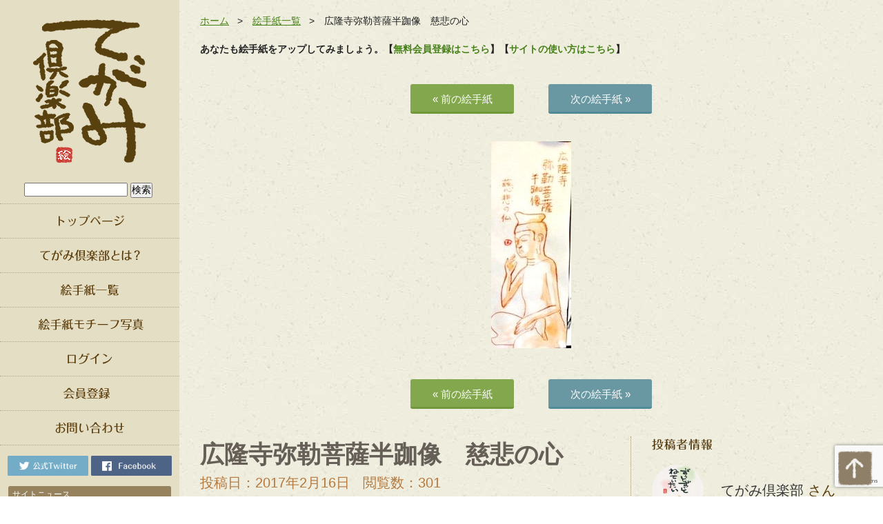

--- FILE ---
content_type: text/html; charset=UTF-8
request_url: https://tegami.club/2662
body_size: 13752
content:
<!DOCTYPE html>
<html lang="ja">
<head>
<meta charset="UTF-8">
<title>
広隆寺弥勒菩薩半跏像　慈悲の心 | 絵手紙 交流ひろば - てがみ倶楽部</title>
<meta name="Description" content="京都・広隆寺の広隆寺弥勒菩薩半跏像。落ち着いた姿が心を癒やしてくれます。

@beadfeelさんの絵手紙です＾＾
https://twitter.com/beadfeel/status/831" />

<meta name="keywords" content="京都,仏,仏像,広隆寺,弥勒菩薩" />
<meta property="og:type" content="article" />
<meta property="og:url" content="http://tegami.club/2662" />
<meta property="og:site_name" content="絵手紙 交流ひろば &#8211; てがみ倶楽部" />
<meta property="og:image" content="https://tegami.club/wp-content/uploads/2017/02/IMG_6341.jpg" />
<link href="https://tegami.club/wp-content/themes/wordpress-theme-pc/css/import.css" type="text/css" rel="stylesheet">
<link href="https://tegami.club/wp-content/themes/wordpress-theme-pc/css/justifiedGallery.min.css" type="text/css" rel="stylesheet">
<link rel="icon" href="https://tegami.club/wp-content/themes/wordpress-theme-pc/favicon.ico">
<script src="https://ajax.googleapis.com/ajax/libs/jquery/2.1.4/jquery.min.js"></script>
<script src="https://tegami.club/wp-content/themes/wordpress-theme-pc/js/jquery.infinitescroll.min.js"></script>
<script src="https://tegami.club/wp-content/themes/wordpress-theme-pc/js/jquery.justifiedGallery.min.js"></script>
<script type="text/javascript">
$(document).ready(function() {
  $('.grid').justifiedGallery({
    rowHeight: 250, // 行の高さ
    margins: 3, // 画像間のマージン
    sizeRangeSuffixes:{lt100:'',lt240:'',lt320:'',lt500:'',lt640:'',lt1024:''}
  });
  $('#gallery').infinitescroll({
  	debug: true,
    navSelector  : ".navigation",
    nextSelector : ".navigation a",
    itemSelector : "#gallery .grid",
    dataType: "html",
    appendCallback: true,
    pathParse: function (path, nextPage) {
        var customPath = path + "?page=";
        path = [customPath, '#gallery'];
        return path;
    }
  },
  // コールバック
  function( newElements ) {
    $('.grid').justifiedGallery({
	    rowHeight: 250, // 行の高さ
	    margins: 5, // 画像間のマージン
	    sizeRangeSuffixes:{lt100:'',lt240:'',lt320:'',lt500:'',lt640:'',lt1024:''}
	});
  });
});
</script>
<meta name='robots' content='index, follow, max-image-preview:large, max-snippet:-1, max-video-preview:-1' />

	<!-- This site is optimized with the Yoast SEO plugin v22.2 - https://yoast.com/wordpress/plugins/seo/ -->
	<meta name="description" content="絵手紙をパソコンやスマホ、タブレットから投稿して交流できる無料SNS「てがみ倶楽部」です。参考になる絵手紙やイラストが多く投稿されています。" />
	<link rel="canonical" href="https://tegami.club/2662" />
	<meta property="og:locale" content="ja_JP" />
	<meta property="og:type" content="article" />
	<meta property="og:title" content="広隆寺弥勒菩薩半跏像　慈悲の心 | 絵手紙 交流ひろば - てがみ倶楽部" />
	<meta property="og:description" content="絵手紙をパソコンやスマホ、タブレットから投稿して交流できる無料SNS「てがみ倶楽部」です。参考になる絵手紙やイラストが多く投稿されています。" />
	<meta property="og:url" content="https://tegami.club/2662" />
	<meta property="og:site_name" content="絵手紙 交流ひろば - てがみ倶楽部" />
	<meta property="article:publisher" content="https://www.facebook.com/tegami.club/" />
	<meta property="article:published_time" content="2017-02-15T16:56:54+00:00" />
	<meta property="article:modified_time" content="2017-02-15T16:57:26+00:00" />
	<meta property="og:image" content="https://tegami.club/wp-content/uploads/2017/02/IMG_6341.jpg" />
	<meta property="og:image:width" content="116" />
	<meta property="og:image:height" content="300" />
	<meta property="og:image:type" content="image/jpeg" />
	<meta name="author" content="てがみ倶楽部" />
	<meta name="twitter:card" content="summary_large_image" />
	<meta name="twitter:creator" content="@tegamiclub" />
	<meta name="twitter:site" content="@tegamiclub" />
	<script type="application/ld+json" class="yoast-schema-graph">{"@context":"https://schema.org","@graph":[{"@type":"WebPage","@id":"https://tegami.club/2662","url":"https://tegami.club/2662","name":"広隆寺弥勒菩薩半跏像　慈悲の心 | 絵手紙 交流ひろば - てがみ倶楽部","isPartOf":{"@id":"https://tegami.club/#website"},"primaryImageOfPage":{"@id":"https://tegami.club/2662#primaryimage"},"image":{"@id":"https://tegami.club/2662#primaryimage"},"thumbnailUrl":"https://tegami.club/wp-content/uploads/2017/02/IMG_6341.jpg","datePublished":"2017-02-15T16:56:54+00:00","dateModified":"2017-02-15T16:57:26+00:00","author":{"@id":"https://tegami.club/#/schema/person/882d4312ba12f4220f0f5aff01c4184b"},"description":"絵手紙をパソコンやスマホ、タブレットから投稿して交流できる無料SNS「てがみ倶楽部」です。参考になる絵手紙やイラストが多く投稿されています。","breadcrumb":{"@id":"https://tegami.club/2662#breadcrumb"},"inLanguage":"ja","potentialAction":[{"@type":"ReadAction","target":["https://tegami.club/2662"]}]},{"@type":"ImageObject","inLanguage":"ja","@id":"https://tegami.club/2662#primaryimage","url":"https://tegami.club/wp-content/uploads/2017/02/IMG_6341.jpg","contentUrl":"https://tegami.club/wp-content/uploads/2017/02/IMG_6341.jpg","width":116,"height":300},{"@type":"BreadcrumbList","@id":"https://tegami.club/2662#breadcrumb","itemListElement":[{"@type":"ListItem","position":1,"name":"Home","item":"https://tegami.club/"},{"@type":"ListItem","position":2,"name":"広隆寺弥勒菩薩半跏像　慈悲の心"}]},{"@type":"WebSite","@id":"https://tegami.club/#website","url":"https://tegami.club/","name":"絵手紙 交流ひろば - てがみ倶楽部","description":"絵手紙をパソコンやスマホ、タブレットから投稿して交流できる無料のコミュニティwebアプリ、SNSの てがみ倶楽部です。みなさんの絵手紙の書き方や言葉を見て、あなたの真心のこもった絵手紙やイラストの画像を投稿して交流しましょう。","potentialAction":[{"@type":"SearchAction","target":{"@type":"EntryPoint","urlTemplate":"https://tegami.club/?s={search_term_string}"},"query-input":"required name=search_term_string"}],"inLanguage":"ja"},{"@type":"Person","@id":"https://tegami.club/#/schema/person/882d4312ba12f4220f0f5aff01c4184b","name":"てがみ倶楽部","image":{"@type":"ImageObject","inLanguage":"ja","@id":"https://tegami.club/#/schema/person/image/","url":"https://tegami.club/wp-content/uploads/avatars/1037/c9821ffee347e2d5ac782223c5bf8229-bpfull.png","contentUrl":"https://tegami.club/wp-content/uploads/avatars/1037/c9821ffee347e2d5ac782223c5bf8229-bpfull.png","caption":"てがみ倶楽部"},"sameAs":["http://tegami.club/"],"url":"https://tegami.club/author/tegamiclub-2"}]}</script>
	<!-- / Yoast SEO plugin. -->


<link rel="alternate" type="application/rss+xml" title="絵手紙 交流ひろば - てがみ倶楽部 &raquo; 広隆寺弥勒菩薩半跏像　慈悲の心 のコメントのフィード" href="https://tegami.club/2662/feed" />
<script type="text/javascript">
/* <![CDATA[ */
window._wpemojiSettings = {"baseUrl":"https:\/\/s.w.org\/images\/core\/emoji\/14.0.0\/72x72\/","ext":".png","svgUrl":"https:\/\/s.w.org\/images\/core\/emoji\/14.0.0\/svg\/","svgExt":".svg","source":{"concatemoji":"https:\/\/tegami.club\/wp-includes\/js\/wp-emoji-release.min.js?ver=6.4.3"}};
/*! This file is auto-generated */
!function(i,n){var o,s,e;function c(e){try{var t={supportTests:e,timestamp:(new Date).valueOf()};sessionStorage.setItem(o,JSON.stringify(t))}catch(e){}}function p(e,t,n){e.clearRect(0,0,e.canvas.width,e.canvas.height),e.fillText(t,0,0);var t=new Uint32Array(e.getImageData(0,0,e.canvas.width,e.canvas.height).data),r=(e.clearRect(0,0,e.canvas.width,e.canvas.height),e.fillText(n,0,0),new Uint32Array(e.getImageData(0,0,e.canvas.width,e.canvas.height).data));return t.every(function(e,t){return e===r[t]})}function u(e,t,n){switch(t){case"flag":return n(e,"\ud83c\udff3\ufe0f\u200d\u26a7\ufe0f","\ud83c\udff3\ufe0f\u200b\u26a7\ufe0f")?!1:!n(e,"\ud83c\uddfa\ud83c\uddf3","\ud83c\uddfa\u200b\ud83c\uddf3")&&!n(e,"\ud83c\udff4\udb40\udc67\udb40\udc62\udb40\udc65\udb40\udc6e\udb40\udc67\udb40\udc7f","\ud83c\udff4\u200b\udb40\udc67\u200b\udb40\udc62\u200b\udb40\udc65\u200b\udb40\udc6e\u200b\udb40\udc67\u200b\udb40\udc7f");case"emoji":return!n(e,"\ud83e\udef1\ud83c\udffb\u200d\ud83e\udef2\ud83c\udfff","\ud83e\udef1\ud83c\udffb\u200b\ud83e\udef2\ud83c\udfff")}return!1}function f(e,t,n){var r="undefined"!=typeof WorkerGlobalScope&&self instanceof WorkerGlobalScope?new OffscreenCanvas(300,150):i.createElement("canvas"),a=r.getContext("2d",{willReadFrequently:!0}),o=(a.textBaseline="top",a.font="600 32px Arial",{});return e.forEach(function(e){o[e]=t(a,e,n)}),o}function t(e){var t=i.createElement("script");t.src=e,t.defer=!0,i.head.appendChild(t)}"undefined"!=typeof Promise&&(o="wpEmojiSettingsSupports",s=["flag","emoji"],n.supports={everything:!0,everythingExceptFlag:!0},e=new Promise(function(e){i.addEventListener("DOMContentLoaded",e,{once:!0})}),new Promise(function(t){var n=function(){try{var e=JSON.parse(sessionStorage.getItem(o));if("object"==typeof e&&"number"==typeof e.timestamp&&(new Date).valueOf()<e.timestamp+604800&&"object"==typeof e.supportTests)return e.supportTests}catch(e){}return null}();if(!n){if("undefined"!=typeof Worker&&"undefined"!=typeof OffscreenCanvas&&"undefined"!=typeof URL&&URL.createObjectURL&&"undefined"!=typeof Blob)try{var e="postMessage("+f.toString()+"("+[JSON.stringify(s),u.toString(),p.toString()].join(",")+"));",r=new Blob([e],{type:"text/javascript"}),a=new Worker(URL.createObjectURL(r),{name:"wpTestEmojiSupports"});return void(a.onmessage=function(e){c(n=e.data),a.terminate(),t(n)})}catch(e){}c(n=f(s,u,p))}t(n)}).then(function(e){for(var t in e)n.supports[t]=e[t],n.supports.everything=n.supports.everything&&n.supports[t],"flag"!==t&&(n.supports.everythingExceptFlag=n.supports.everythingExceptFlag&&n.supports[t]);n.supports.everythingExceptFlag=n.supports.everythingExceptFlag&&!n.supports.flag,n.DOMReady=!1,n.readyCallback=function(){n.DOMReady=!0}}).then(function(){return e}).then(function(){var e;n.supports.everything||(n.readyCallback(),(e=n.source||{}).concatemoji?t(e.concatemoji):e.wpemoji&&e.twemoji&&(t(e.twemoji),t(e.wpemoji)))}))}((window,document),window._wpemojiSettings);
/* ]]> */
</script>
<link rel='stylesheet' id='wpfp-css' href='https://tegami.club/wp-content/plugins/wp-favorite-posts/wpfp.css' type='text/css' />
<style id='wp-emoji-styles-inline-css' type='text/css'>

	img.wp-smiley, img.emoji {
		display: inline !important;
		border: none !important;
		box-shadow: none !important;
		height: 1em !important;
		width: 1em !important;
		margin: 0 0.07em !important;
		vertical-align: -0.1em !important;
		background: none !important;
		padding: 0 !important;
	}
</style>
<link rel='stylesheet' id='wp-block-library-css' href='https://tegami.club/wp-includes/css/dist/block-library/style.min.css?ver=6.4.3' type='text/css' media='all' />
<style id='bp-login-form-style-inline-css' type='text/css'>
.widget_bp_core_login_widget .bp-login-widget-user-avatar{float:left}.widget_bp_core_login_widget .bp-login-widget-user-links{margin-left:70px}#bp-login-widget-form label{display:block;font-weight:600;margin:15px 0 5px;width:auto}#bp-login-widget-form input[type=password],#bp-login-widget-form input[type=text]{background-color:#fafafa;border:1px solid #d6d6d6;border-radius:0;font:inherit;font-size:100%;padding:.5em;width:100%}#bp-login-widget-form .bp-login-widget-register-link,#bp-login-widget-form .login-submit{display:inline;width:-moz-fit-content;width:fit-content}#bp-login-widget-form .bp-login-widget-register-link{margin-left:1em}#bp-login-widget-form .bp-login-widget-register-link a{filter:invert(1)}#bp-login-widget-form .bp-login-widget-pwd-link{font-size:80%}

</style>
<style id='bp-member-style-inline-css' type='text/css'>
[data-type="bp/member"] input.components-placeholder__input{border:1px solid #757575;border-radius:2px;flex:1 1 auto;padding:6px 8px}.bp-block-member{position:relative}.bp-block-member .member-content{display:flex}.bp-block-member .user-nicename{display:block}.bp-block-member .user-nicename a{border:none;color:currentColor;text-decoration:none}.bp-block-member .bp-profile-button{width:100%}.bp-block-member .bp-profile-button a.button{bottom:10px;display:inline-block;margin:18px 0 0;position:absolute;right:0}.bp-block-member.has-cover .item-header-avatar,.bp-block-member.has-cover .member-content,.bp-block-member.has-cover .member-description{z-index:2}.bp-block-member.has-cover .member-content,.bp-block-member.has-cover .member-description{padding-top:75px}.bp-block-member.has-cover .bp-member-cover-image{background-color:#c5c5c5;background-position:top;background-repeat:no-repeat;background-size:cover;border:0;display:block;height:150px;left:0;margin:0;padding:0;position:absolute;top:0;width:100%;z-index:1}.bp-block-member img.avatar{height:auto;width:auto}.bp-block-member.avatar-none .item-header-avatar{display:none}.bp-block-member.avatar-none.has-cover{min-height:200px}.bp-block-member.avatar-full{min-height:150px}.bp-block-member.avatar-full .item-header-avatar{width:180px}.bp-block-member.avatar-thumb .member-content{align-items:center;min-height:50px}.bp-block-member.avatar-thumb .item-header-avatar{width:70px}.bp-block-member.avatar-full.has-cover{min-height:300px}.bp-block-member.avatar-full.has-cover .item-header-avatar{width:200px}.bp-block-member.avatar-full.has-cover img.avatar{background:hsla(0,0%,100%,.8);border:2px solid #fff;margin-left:20px}.bp-block-member.avatar-thumb.has-cover .item-header-avatar{padding-top:75px}.entry .entry-content .bp-block-member .user-nicename a{border:none;color:currentColor;text-decoration:none}

</style>
<style id='bp-members-style-inline-css' type='text/css'>
[data-type="bp/members"] .components-placeholder.is-appender{min-height:0}[data-type="bp/members"] .components-placeholder.is-appender .components-placeholder__label:empty{display:none}[data-type="bp/members"] .components-placeholder input.components-placeholder__input{border:1px solid #757575;border-radius:2px;flex:1 1 auto;padding:6px 8px}[data-type="bp/members"].avatar-none .member-description{width:calc(100% - 44px)}[data-type="bp/members"].avatar-full .member-description{width:calc(100% - 224px)}[data-type="bp/members"].avatar-thumb .member-description{width:calc(100% - 114px)}[data-type="bp/members"] .member-content{position:relative}[data-type="bp/members"] .member-content .is-right{position:absolute;right:2px;top:2px}[data-type="bp/members"] .columns-2 .member-content .member-description,[data-type="bp/members"] .columns-3 .member-content .member-description,[data-type="bp/members"] .columns-4 .member-content .member-description{padding-left:44px;width:calc(100% - 44px)}[data-type="bp/members"] .columns-3 .is-right{right:-10px}[data-type="bp/members"] .columns-4 .is-right{right:-50px}.bp-block-members.is-grid{display:flex;flex-wrap:wrap;padding:0}.bp-block-members.is-grid .member-content{margin:0 1.25em 1.25em 0;width:100%}@media(min-width:600px){.bp-block-members.columns-2 .member-content{width:calc(50% - .625em)}.bp-block-members.columns-2 .member-content:nth-child(2n){margin-right:0}.bp-block-members.columns-3 .member-content{width:calc(33.33333% - .83333em)}.bp-block-members.columns-3 .member-content:nth-child(3n){margin-right:0}.bp-block-members.columns-4 .member-content{width:calc(25% - .9375em)}.bp-block-members.columns-4 .member-content:nth-child(4n){margin-right:0}}.bp-block-members .member-content{display:flex;flex-direction:column;padding-bottom:1em;text-align:center}.bp-block-members .member-content .item-header-avatar,.bp-block-members .member-content .member-description{width:100%}.bp-block-members .member-content .item-header-avatar{margin:0 auto}.bp-block-members .member-content .item-header-avatar img.avatar{display:inline-block}@media(min-width:600px){.bp-block-members .member-content{flex-direction:row;text-align:left}.bp-block-members .member-content .item-header-avatar,.bp-block-members .member-content .member-description{width:auto}.bp-block-members .member-content .item-header-avatar{margin:0}}.bp-block-members .member-content .user-nicename{display:block}.bp-block-members .member-content .user-nicename a{border:none;color:currentColor;text-decoration:none}.bp-block-members .member-content time{color:#767676;display:block;font-size:80%}.bp-block-members.avatar-none .item-header-avatar{display:none}.bp-block-members.avatar-full{min-height:190px}.bp-block-members.avatar-full .item-header-avatar{width:180px}.bp-block-members.avatar-thumb .member-content{min-height:80px}.bp-block-members.avatar-thumb .item-header-avatar{width:70px}.bp-block-members.columns-2 .member-content,.bp-block-members.columns-3 .member-content,.bp-block-members.columns-4 .member-content{display:block;text-align:center}.bp-block-members.columns-2 .member-content .item-header-avatar,.bp-block-members.columns-3 .member-content .item-header-avatar,.bp-block-members.columns-4 .member-content .item-header-avatar{margin:0 auto}.bp-block-members img.avatar{height:auto;max-width:-moz-fit-content;max-width:fit-content;width:auto}.bp-block-members .member-content.has-activity{align-items:center}.bp-block-members .member-content.has-activity .item-header-avatar{padding-right:1em}.bp-block-members .member-content.has-activity .wp-block-quote{margin-bottom:0;text-align:left}.bp-block-members .member-content.has-activity .wp-block-quote cite a,.entry .entry-content .bp-block-members .user-nicename a{border:none;color:currentColor;text-decoration:none}

</style>
<style id='bp-dynamic-members-style-inline-css' type='text/css'>
.bp-dynamic-block-container .item-options{font-size:.5em;margin:0 0 1em;padding:1em 0}.bp-dynamic-block-container .item-options a.selected{font-weight:600}.bp-dynamic-block-container ul.item-list{list-style:none;margin:1em 0;padding-left:0}.bp-dynamic-block-container ul.item-list li{margin-bottom:1em}.bp-dynamic-block-container ul.item-list li:after,.bp-dynamic-block-container ul.item-list li:before{content:" ";display:table}.bp-dynamic-block-container ul.item-list li:after{clear:both}.bp-dynamic-block-container ul.item-list li .item-avatar{float:left;width:60px}.bp-dynamic-block-container ul.item-list li .item{margin-left:70px}

</style>
<style id='bp-online-members-style-inline-css' type='text/css'>
.widget_bp_core_whos_online_widget .avatar-block,[data-type="bp/online-members"] .avatar-block{display:flex;flex-flow:row wrap}.widget_bp_core_whos_online_widget .avatar-block img,[data-type="bp/online-members"] .avatar-block img{margin:.5em}

</style>
<style id='bp-active-members-style-inline-css' type='text/css'>
.widget_bp_core_recently_active_widget .avatar-block,[data-type="bp/active-members"] .avatar-block{display:flex;flex-flow:row wrap}.widget_bp_core_recently_active_widget .avatar-block img,[data-type="bp/active-members"] .avatar-block img{margin:.5em}

</style>
<style id='bp-sitewide-notices-style-inline-css' type='text/css'>
.bp-sitewide-notice-block .bp-screen-reader-text,[data-type="bp/sitewide-notices"] .bp-screen-reader-text{clip:rect(0 0 0 0);word-wrap:normal!important;border:0;height:1px;margin:-1px;overflow:hidden;padding:0;position:absolute;width:1px}.bp-sitewide-notice-block [data-bp-tooltip]:after,[data-type="bp/sitewide-notices"] [data-bp-tooltip]:after{word-wrap:break-word;background-color:#fff;border:1px solid #737373;border-radius:1px;box-shadow:4px 4px 8px rgba(0,0,0,.2);color:#333;content:attr(data-bp-tooltip);display:none;font-family:Helvetica Neue,Helvetica,Arial,san-serif;font-size:12px;font-weight:400;letter-spacing:normal;line-height:1.25;max-width:200px;opacity:0;padding:5px 8px;pointer-events:none;position:absolute;text-shadow:none;text-transform:none;transform:translateZ(0);transition:all 1.5s ease;visibility:hidden;white-space:nowrap;z-index:100000}.bp-sitewide-notice-block .bp-tooltip:after,[data-type="bp/sitewide-notices"] .bp-tooltip:after{left:50%;margin-top:7px;top:110%;transform:translate(-50%)}.bp-sitewide-notice-block{border-left:4px solid #ff853c;padding-left:1em;position:relative}.bp-sitewide-notice-block h2:before{background:none;border:none}.bp-sitewide-notice-block .dismiss-notice{background-color:transparent;border:1px solid #ff853c;color:#ff853c;display:block;padding:.2em .5em;position:absolute;right:.5em;top:.5em;width:-moz-fit-content;width:fit-content}.bp-sitewide-notice-block .dismiss-notice:hover{background-color:#ff853c;color:#fff}

</style>
<style id='classic-theme-styles-inline-css' type='text/css'>
/*! This file is auto-generated */
.wp-block-button__link{color:#fff;background-color:#32373c;border-radius:9999px;box-shadow:none;text-decoration:none;padding:calc(.667em + 2px) calc(1.333em + 2px);font-size:1.125em}.wp-block-file__button{background:#32373c;color:#fff;text-decoration:none}
</style>
<style id='global-styles-inline-css' type='text/css'>
body{--wp--preset--color--black: #000000;--wp--preset--color--cyan-bluish-gray: #abb8c3;--wp--preset--color--white: #ffffff;--wp--preset--color--pale-pink: #f78da7;--wp--preset--color--vivid-red: #cf2e2e;--wp--preset--color--luminous-vivid-orange: #ff6900;--wp--preset--color--luminous-vivid-amber: #fcb900;--wp--preset--color--light-green-cyan: #7bdcb5;--wp--preset--color--vivid-green-cyan: #00d084;--wp--preset--color--pale-cyan-blue: #8ed1fc;--wp--preset--color--vivid-cyan-blue: #0693e3;--wp--preset--color--vivid-purple: #9b51e0;--wp--preset--gradient--vivid-cyan-blue-to-vivid-purple: linear-gradient(135deg,rgba(6,147,227,1) 0%,rgb(155,81,224) 100%);--wp--preset--gradient--light-green-cyan-to-vivid-green-cyan: linear-gradient(135deg,rgb(122,220,180) 0%,rgb(0,208,130) 100%);--wp--preset--gradient--luminous-vivid-amber-to-luminous-vivid-orange: linear-gradient(135deg,rgba(252,185,0,1) 0%,rgba(255,105,0,1) 100%);--wp--preset--gradient--luminous-vivid-orange-to-vivid-red: linear-gradient(135deg,rgba(255,105,0,1) 0%,rgb(207,46,46) 100%);--wp--preset--gradient--very-light-gray-to-cyan-bluish-gray: linear-gradient(135deg,rgb(238,238,238) 0%,rgb(169,184,195) 100%);--wp--preset--gradient--cool-to-warm-spectrum: linear-gradient(135deg,rgb(74,234,220) 0%,rgb(151,120,209) 20%,rgb(207,42,186) 40%,rgb(238,44,130) 60%,rgb(251,105,98) 80%,rgb(254,248,76) 100%);--wp--preset--gradient--blush-light-purple: linear-gradient(135deg,rgb(255,206,236) 0%,rgb(152,150,240) 100%);--wp--preset--gradient--blush-bordeaux: linear-gradient(135deg,rgb(254,205,165) 0%,rgb(254,45,45) 50%,rgb(107,0,62) 100%);--wp--preset--gradient--luminous-dusk: linear-gradient(135deg,rgb(255,203,112) 0%,rgb(199,81,192) 50%,rgb(65,88,208) 100%);--wp--preset--gradient--pale-ocean: linear-gradient(135deg,rgb(255,245,203) 0%,rgb(182,227,212) 50%,rgb(51,167,181) 100%);--wp--preset--gradient--electric-grass: linear-gradient(135deg,rgb(202,248,128) 0%,rgb(113,206,126) 100%);--wp--preset--gradient--midnight: linear-gradient(135deg,rgb(2,3,129) 0%,rgb(40,116,252) 100%);--wp--preset--font-size--small: 13px;--wp--preset--font-size--medium: 20px;--wp--preset--font-size--large: 36px;--wp--preset--font-size--x-large: 42px;--wp--preset--spacing--20: 0.44rem;--wp--preset--spacing--30: 0.67rem;--wp--preset--spacing--40: 1rem;--wp--preset--spacing--50: 1.5rem;--wp--preset--spacing--60: 2.25rem;--wp--preset--spacing--70: 3.38rem;--wp--preset--spacing--80: 5.06rem;--wp--preset--shadow--natural: 6px 6px 9px rgba(0, 0, 0, 0.2);--wp--preset--shadow--deep: 12px 12px 50px rgba(0, 0, 0, 0.4);--wp--preset--shadow--sharp: 6px 6px 0px rgba(0, 0, 0, 0.2);--wp--preset--shadow--outlined: 6px 6px 0px -3px rgba(255, 255, 255, 1), 6px 6px rgba(0, 0, 0, 1);--wp--preset--shadow--crisp: 6px 6px 0px rgba(0, 0, 0, 1);}:where(.is-layout-flex){gap: 0.5em;}:where(.is-layout-grid){gap: 0.5em;}body .is-layout-flow > .alignleft{float: left;margin-inline-start: 0;margin-inline-end: 2em;}body .is-layout-flow > .alignright{float: right;margin-inline-start: 2em;margin-inline-end: 0;}body .is-layout-flow > .aligncenter{margin-left: auto !important;margin-right: auto !important;}body .is-layout-constrained > .alignleft{float: left;margin-inline-start: 0;margin-inline-end: 2em;}body .is-layout-constrained > .alignright{float: right;margin-inline-start: 2em;margin-inline-end: 0;}body .is-layout-constrained > .aligncenter{margin-left: auto !important;margin-right: auto !important;}body .is-layout-constrained > :where(:not(.alignleft):not(.alignright):not(.alignfull)){max-width: var(--wp--style--global--content-size);margin-left: auto !important;margin-right: auto !important;}body .is-layout-constrained > .alignwide{max-width: var(--wp--style--global--wide-size);}body .is-layout-flex{display: flex;}body .is-layout-flex{flex-wrap: wrap;align-items: center;}body .is-layout-flex > *{margin: 0;}body .is-layout-grid{display: grid;}body .is-layout-grid > *{margin: 0;}:where(.wp-block-columns.is-layout-flex){gap: 2em;}:where(.wp-block-columns.is-layout-grid){gap: 2em;}:where(.wp-block-post-template.is-layout-flex){gap: 1.25em;}:where(.wp-block-post-template.is-layout-grid){gap: 1.25em;}.has-black-color{color: var(--wp--preset--color--black) !important;}.has-cyan-bluish-gray-color{color: var(--wp--preset--color--cyan-bluish-gray) !important;}.has-white-color{color: var(--wp--preset--color--white) !important;}.has-pale-pink-color{color: var(--wp--preset--color--pale-pink) !important;}.has-vivid-red-color{color: var(--wp--preset--color--vivid-red) !important;}.has-luminous-vivid-orange-color{color: var(--wp--preset--color--luminous-vivid-orange) !important;}.has-luminous-vivid-amber-color{color: var(--wp--preset--color--luminous-vivid-amber) !important;}.has-light-green-cyan-color{color: var(--wp--preset--color--light-green-cyan) !important;}.has-vivid-green-cyan-color{color: var(--wp--preset--color--vivid-green-cyan) !important;}.has-pale-cyan-blue-color{color: var(--wp--preset--color--pale-cyan-blue) !important;}.has-vivid-cyan-blue-color{color: var(--wp--preset--color--vivid-cyan-blue) !important;}.has-vivid-purple-color{color: var(--wp--preset--color--vivid-purple) !important;}.has-black-background-color{background-color: var(--wp--preset--color--black) !important;}.has-cyan-bluish-gray-background-color{background-color: var(--wp--preset--color--cyan-bluish-gray) !important;}.has-white-background-color{background-color: var(--wp--preset--color--white) !important;}.has-pale-pink-background-color{background-color: var(--wp--preset--color--pale-pink) !important;}.has-vivid-red-background-color{background-color: var(--wp--preset--color--vivid-red) !important;}.has-luminous-vivid-orange-background-color{background-color: var(--wp--preset--color--luminous-vivid-orange) !important;}.has-luminous-vivid-amber-background-color{background-color: var(--wp--preset--color--luminous-vivid-amber) !important;}.has-light-green-cyan-background-color{background-color: var(--wp--preset--color--light-green-cyan) !important;}.has-vivid-green-cyan-background-color{background-color: var(--wp--preset--color--vivid-green-cyan) !important;}.has-pale-cyan-blue-background-color{background-color: var(--wp--preset--color--pale-cyan-blue) !important;}.has-vivid-cyan-blue-background-color{background-color: var(--wp--preset--color--vivid-cyan-blue) !important;}.has-vivid-purple-background-color{background-color: var(--wp--preset--color--vivid-purple) !important;}.has-black-border-color{border-color: var(--wp--preset--color--black) !important;}.has-cyan-bluish-gray-border-color{border-color: var(--wp--preset--color--cyan-bluish-gray) !important;}.has-white-border-color{border-color: var(--wp--preset--color--white) !important;}.has-pale-pink-border-color{border-color: var(--wp--preset--color--pale-pink) !important;}.has-vivid-red-border-color{border-color: var(--wp--preset--color--vivid-red) !important;}.has-luminous-vivid-orange-border-color{border-color: var(--wp--preset--color--luminous-vivid-orange) !important;}.has-luminous-vivid-amber-border-color{border-color: var(--wp--preset--color--luminous-vivid-amber) !important;}.has-light-green-cyan-border-color{border-color: var(--wp--preset--color--light-green-cyan) !important;}.has-vivid-green-cyan-border-color{border-color: var(--wp--preset--color--vivid-green-cyan) !important;}.has-pale-cyan-blue-border-color{border-color: var(--wp--preset--color--pale-cyan-blue) !important;}.has-vivid-cyan-blue-border-color{border-color: var(--wp--preset--color--vivid-cyan-blue) !important;}.has-vivid-purple-border-color{border-color: var(--wp--preset--color--vivid-purple) !important;}.has-vivid-cyan-blue-to-vivid-purple-gradient-background{background: var(--wp--preset--gradient--vivid-cyan-blue-to-vivid-purple) !important;}.has-light-green-cyan-to-vivid-green-cyan-gradient-background{background: var(--wp--preset--gradient--light-green-cyan-to-vivid-green-cyan) !important;}.has-luminous-vivid-amber-to-luminous-vivid-orange-gradient-background{background: var(--wp--preset--gradient--luminous-vivid-amber-to-luminous-vivid-orange) !important;}.has-luminous-vivid-orange-to-vivid-red-gradient-background{background: var(--wp--preset--gradient--luminous-vivid-orange-to-vivid-red) !important;}.has-very-light-gray-to-cyan-bluish-gray-gradient-background{background: var(--wp--preset--gradient--very-light-gray-to-cyan-bluish-gray) !important;}.has-cool-to-warm-spectrum-gradient-background{background: var(--wp--preset--gradient--cool-to-warm-spectrum) !important;}.has-blush-light-purple-gradient-background{background: var(--wp--preset--gradient--blush-light-purple) !important;}.has-blush-bordeaux-gradient-background{background: var(--wp--preset--gradient--blush-bordeaux) !important;}.has-luminous-dusk-gradient-background{background: var(--wp--preset--gradient--luminous-dusk) !important;}.has-pale-ocean-gradient-background{background: var(--wp--preset--gradient--pale-ocean) !important;}.has-electric-grass-gradient-background{background: var(--wp--preset--gradient--electric-grass) !important;}.has-midnight-gradient-background{background: var(--wp--preset--gradient--midnight) !important;}.has-small-font-size{font-size: var(--wp--preset--font-size--small) !important;}.has-medium-font-size{font-size: var(--wp--preset--font-size--medium) !important;}.has-large-font-size{font-size: var(--wp--preset--font-size--large) !important;}.has-x-large-font-size{font-size: var(--wp--preset--font-size--x-large) !important;}
.wp-block-navigation a:where(:not(.wp-element-button)){color: inherit;}
:where(.wp-block-post-template.is-layout-flex){gap: 1.25em;}:where(.wp-block-post-template.is-layout-grid){gap: 1.25em;}
:where(.wp-block-columns.is-layout-flex){gap: 2em;}:where(.wp-block-columns.is-layout-grid){gap: 2em;}
.wp-block-pullquote{font-size: 1.5em;line-height: 1.6;}
</style>
<link rel='stylesheet' id='contact-form-7-css' href='https://tegami.club/wp-content/plugins/contact-form-7/includes/css/styles.css?ver=5.9' type='text/css' media='all' />
<link rel='stylesheet' id='wordpress-popular-posts-css-css' href='https://tegami.club/wp-content/plugins/wordpress-popular-posts/assets/css/wpp.css?ver=6.4.1' type='text/css' media='all' />
<link rel='stylesheet' id='ligature-symbols-css' href='https://tegami.club/wp-content/plugins/gianism/assets/css/lsf.css?ver=2.11' type='text/css' media='all' />
<link rel='stylesheet' id='gianism-css' href='https://tegami.club/wp-content/plugins/gianism/assets/css/gianism-style.css?ver=5.1.0' type='text/css' media='all' />
<script type="text/javascript" id="jquery-core-js-extra">
/* <![CDATA[ */
var appp_ajax_login = {"processing":"Logging in....","required":"Fields are required","error":"Error Logging in"};
/* ]]> */
</script>
<script type="text/javascript" src="https://tegami.club/wp-includes/js/jquery/jquery.min.js?ver=3.7.1" id="jquery-core-js"></script>
<script type="text/javascript" src="https://tegami.club/wp-includes/js/jquery/jquery-migrate.min.js?ver=3.4.1" id="jquery-migrate-js"></script>
<script type="application/json" id="wpp-json">

{"sampling_active":0,"sampling_rate":100,"ajax_url":"https:\/\/tegami.club\/wp-json\/wordpress-popular-posts\/v1\/popular-posts","api_url":"https:\/\/tegami.club\/wp-json\/wordpress-popular-posts","ID":2662,"token":"9b30f6588c","lang":0,"debug":0}

</script>
<script type="text/javascript" src="https://tegami.club/wp-content/plugins/wordpress-popular-posts/assets/js/wpp.min.js?ver=6.4.1" id="wpp-js-js"></script>
<script type="text/javascript" src="https://tegami.club/wp-content/plugins/apppresser/js/no-app.js?ver=4.3.1" id="appp-no-app-js"></script>
<script type="text/javascript" src="https://tegami.club/wp-content/plugins/wp-favorite-posts/script.js?ver=1.6.8" id="wp-favorite-posts-js"></script>
<link rel="https://api.w.org/" href="https://tegami.club/wp-json/" /><link rel="alternate" type="application/json" href="https://tegami.club/wp-json/wp/v2/posts/2662" /><link rel="EditURI" type="application/rsd+xml" title="RSD" href="https://tegami.club/xmlrpc.php?rsd" />
<meta name="generator" content="WordPress 6.4.3" />
<link rel='shortlink' href='https://tegami.club/?p=2662' />
<link rel="alternate" type="application/json+oembed" href="https://tegami.club/wp-json/oembed/1.0/embed?url=https%3A%2F%2Ftegami.club%2F2662" />
<link rel="alternate" type="text/xml+oembed" href="https://tegami.club/wp-json/oembed/1.0/embed?url=https%3A%2F%2Ftegami.club%2F2662&#038;format=xml" />

	<script type="text/javascript">var ajaxurl = 'https://tegami.club/wp-admin/admin-ajax.php';</script>

	 <style type="text/css">
	     body.login-modal { 
	     	background-image: url(); 
	     	background-color: ;
	     	background-repeat: no-repeat;
	     	background-size: cover;
	     }
	 </style>
            <style id="wpp-loading-animation-styles">@-webkit-keyframes bgslide{from{background-position-x:0}to{background-position-x:-200%}}@keyframes bgslide{from{background-position-x:0}to{background-position-x:-200%}}.wpp-widget-placeholder,.wpp-widget-block-placeholder,.wpp-shortcode-placeholder{margin:0 auto;width:60px;height:3px;background:#dd3737;background:linear-gradient(90deg,#dd3737 0%,#571313 10%,#dd3737 100%);background-size:200% auto;border-radius:3px;-webkit-animation:bgslide 1s infinite linear;animation:bgslide 1s infinite linear}</style>
            	<script type="text/javascript" >
		function wpmautic_send(){
			if ('undefined' === typeof mt) {
				if (console !== undefined) {
					console.warn('WPMautic: mt not defined. Did you load mtc.js ?');
				}
				return false;
			}
			// Add the mt('send', 'pageview') script with optional tracking attributes.
			mt('send', 'pageview');
		}

			(function(w,d,t,u,n,a,m){w['MauticTrackingObject']=n;
			w[n]=w[n]||function(){(w[n].q=w[n].q||[]).push(arguments)},a=d.createElement(t),
			m=d.getElementsByTagName(t)[0];a.async=1;a.src=u;m.parentNode.insertBefore(a,m)
		})(window,document,'script','https://mautic.tegami.club/mtc.js','mt');

		wpmautic_send();
			</script>
	<!-- Google tag (gtag.js) -->
<script async src="https://www.googletagmanager.com/gtag/js?id=G-LM2H9MB15K"></script>
<script>
  window.dataLayer = window.dataLayer || [];
  function gtag(){dataLayer.push(arguments);}
  gtag('js', new Date());

  gtag('config', 'G-LM2H9MB15K');
  gtag('config', 'G-D9REJQBKWR');
</script>
</head>
<body>
<div id="fb-root"></div>
<script>(function(d, s, id) {
  var js, fjs = d.getElementsByTagName(s)[0];
  if (d.getElementById(id)) return;
  js = d.createElement(s); js.id = id;
  js.src = "//connect.facebook.net/ja_JP/sdk.js#xfbml=1&version=v2.4";
  fjs.parentNode.insertBefore(js, fjs);
}(document, 'script', 'facebook-jssdk'));</script>

	<div id="container">
		<div id="content">
			<header>
                                    <div class="site-title"><a href="https://tegami.club"><img src="https://tegami.club/wp-content/themes/wordpress-theme-pc/images/header_logo.png" alt="絵手紙 交流ひろば てがみ倶楽部"></a></div>
                
                <div style="padding-left:35px;height:30px;">
                    <form role="search" method="get" class="search-form" action="https://tegami.club/">
                        <label>
                            <input type="search" style="width:150px" class="search-field" placeholder="" value="" name="s" title="">
                        </label>
                        <input type="submit" class="search-submit" value="検索">
                    </form>
                </div>

				<nav>
					<ul>
						<li><a href="https://tegami.club"><img src="https://tegami.club/wp-content/themes/wordpress-theme-pc/images/gnav_01.png" alt=""></a></li>
						<li><a href="https://tegami.club/about/"><img src="https://tegami.club/wp-content/themes/wordpress-theme-pc/images/gnav_02.png" alt=""></a></li>
						<li><a href="https://tegami.club/archive/"><img src="https://tegami.club/wp-content/themes/wordpress-theme-pc/images/gnav_03.png" alt=""></a></li>
						<li><a href="https://tegami.club/motif/"><img src="https://tegami.club/wp-content/themes/wordpress-theme-pc/images/gnav_11.png" alt=""></a></li>
												<li><a href="https://tegami.club/login"><img src="https://tegami.club/wp-content/themes/wordpress-theme-pc/images/gnav_login.png" alt=""></a></li>
						<li><a href="https://tegami.club/signup"><img src="https://tegami.club/wp-content/themes/wordpress-theme-pc/images/gnav_signup.png" alt=""></a></li>
												<li><a href="https://tegami.club/contact"><img src="https://tegami.club/wp-content/themes/wordpress-theme-pc/images/gnav_06.png" alt=""></a></li>
					</ul>
				</nav>

				<div class="social">
					<ul>
						<li><a href="https://twitter.com/tegamiclub"><img src="https://tegami.club/wp-content/themes/wordpress-theme-pc/images/bnr_twitter.png" alt="公式Twitter"></a></li>
						<li><a href="https://www.facebook.com/tegami.club/"><img src="https://tegami.club/wp-content/themes/wordpress-theme-pc/images/bnr_facebook.png" alt="Facebook"></a></li>
					</ul>
				</div>

				<div class="news-box">
					<h3>サイトニュース</h3>
					<ul>
																								<li>
							<a href="https://tegami.club/news/2024-summer-greeting-card">
								<span class="date">2024年6月23日</span>
								<span class="title">暑中見舞い/残暑見舞いで身も心も健康に過ごしましょう。暑中見舞い/残暑見舞い絵手紙大募集2024</span>
							</a>
						</li>
												<li>
							<a href="https://tegami.club/news/%e3%81%a6%e3%81%8c%e3%81%bf%e3%83%96%e3%83%83%e3%82%af-%e7%84%a1%e6%96%99%e3%83%a2%e3%83%8b%e3%82%bf%e3%83%bc%e5%8b%9f%e9%9b%86">
								<span class="date">2024年3月22日</span>
								<span class="title">てがみブック 無料モニター募集</span>
							</a>
						</li>
												<li>
							<a href="https://tegami.club/news/2024-noto-peninsula-earthquake-charity-etegami">
								<span class="date">2024年1月12日</span>
								<span class="title">令和6年能登半島地震 応援絵手紙 募集</span>
							</a>
						</li>
												<li>
							<a href="https://tegami.club/news/2022-happy-new-year-card-etegami">
								<span class="date">2021年12月26日</span>
								<span class="title">2022年 寅年 年賀状絵手紙 大募集！</span>
							</a>
						</li>
												<li>
							<a href="https://tegami.club/news/2021-summer-greeting-card">
								<span class="date">2021年7月28日</span>
								<span class="title">2021年 暑中見舞い/残暑見舞い絵手紙 今年も大募集</span>
							</a>
						</li>
												                        <li><div style="padding:5px;text-align:center;"><a href="/news">サイトニュース一覧へ</a><div></li>
					</ul>
				</div>
				
			</header>
			<!-- sidebar end -->

			<div id="mainContent">
				<div id="topicpath">
					<ul>
						<li><a href="https://tegami.club">ホーム</a>&gt;</li>
						<li><a href="https://tegami.club/archive">絵手紙一覧</a>&gt;</li>
						<li>広隆寺弥勒菩薩半跏像　慈悲の心</li>
					</ul>
				</div>
				<!-- topicpath end -->

            
            
				<div id="photo-detail" class="lower-content">
								<div class="solicitation">
					<b>あなたも絵手紙をアップしてみましょう。【<a href="http://tegami.club/signup/">無料会員登録はこちら</a>】【<a href="http://tegami.club/about">サイトの使い方はこちら</a>】</b>
				</div>
				                                    <div id="pager_pn">
                        <ul class="cf">
                                                        <li class="prev"><a href="https://tegami.club/2679">« 前の絵手紙</a></li>
                            
                                                        <li class="next"><a href="https://tegami.club/2670">次の絵手紙 »</a></li>
                                                    </ul>
                    </div>

					<figure><img src="https://tegami.club/wp-content/uploads/2017/02/IMG_6341.jpg" alt="広隆寺弥勒菩薩半跏像　慈悲の心"></figure>

					<div id="pager_pn">
						<ul class="cf">
														<li class="prev"><a href="https://tegami.club/2679">« 前の絵手紙</a></li>
							
														<li class="next"><a href="https://tegami.club/2670">次の絵手紙 »</a></li>
													</ul>
					</div>
					<!-- pager end -->


					<div class="information">
						<div class="textbox">
							<div class="title">
								<h1>広隆寺弥勒菩薩半跏像　慈悲の心</h1>
								<p>投稿日：2017年2月16日</p>
								<p>閲覧数：301</p>
							</div>
							<!-- title -->
							<!-- <div class="social">
								<ul>
									<li class="share">SHARE</li>
									<li class="like">LIKE</li>
									<li class="twitter">TWITTER</li>
									<li class="hatena">HATENA</li>
								</ul>
							</div> -->
							<!-- social -->
							<div class="freetext">
								<p class="cf">
																			 <span class="logout"><a href="https://tegami.club/signup">お気に入り登録するにはログインしてください</a></span>
																	</p>
								<p>
									<p>京都・広隆寺の広隆寺弥勒菩薩半跏像。落ち着いた姿が心を癒やしてくれます。</p>
<p><a href="https://twitter.com/beadfeel" target="_blank">@beadfeelさん</a>の絵手紙です＾＾</p>
<blockquote class="twitter-tweet" data-width="500">
<p lang="ja" dir="ltr">ブログを更新しました。<br />「今日の絵手紙教室」→<a href="https://t.co/msyCniJ6NS">https://t.co/msyCniJ6NS</a> <a href="https://t.co/8YEoQ3eucr">pic.twitter.com/8YEoQ3eucr</a></p>
<p>&mdash; beadfeel (@beadfeel) <a href="https://twitter.com/beadfeel/status/831762147491328001">February 15, 2017</a></p></blockquote>
<p><script async src="//platform.twitter.com/widgets.js" charset="utf-8"></script></p>
								</p>
							</div>
							<!-- freetext -->

							<div id="taglist">
								<ul><li><a href="https://tegami.club/tag/%e4%ba%ac%e9%83%bd" rel="tag">京都</a></li><li><a href="https://tegami.club/tag/%e4%bb%8f" rel="tag">仏</a></li><li><a href="https://tegami.club/tag/%e4%bb%8f%e5%83%8f" rel="tag">仏像</a></li><li><a href="https://tegami.club/tag/%e5%ba%83%e9%9a%86%e5%af%ba" rel="tag">広隆寺</a></li><li><a href="https://tegami.club/tag/%e5%bc%a5%e5%8b%92%e8%8f%a9%e8%96%a9" rel="tag">弥勒菩薩</a></li></ul>							</div>
							<!-- taglist -->

							<div id="social-share-button" class="cf">
								<ul>
									<li class="facebook">
										<a href="http://www.facebook.com/share.php?u=https://tegami.club/2662" onclick="window.open(this.href, 'window', 'width=550, height=450,personalbar=0,toolbar=0,scrollbars=1,resizable=1'); return false;">Facebookでシェア</a>
									</li>
									<li class="twitter">
										<a class="button-twitter" href="http://twitter.com/intent/tweet?text=広隆寺弥勒菩薩半跏像　慈悲の心&nbsp;|&nbsp;絵手紙 交流ひろば - てがみ倶楽部&amp;url=https://tegami.club/2662" onclick="window.open(encodeURI(decodeURI(this.href)), 'tweetwindow', 'width=550, height=450, personalbar=0, toolbar=0, scrollbars=1, resizable=1' ); return false;" target="_blank">Twitterでシェア</a>
									</li>
									<li class="hatebu">
										<a href="http://b.hatena.ne.jp/add?mode=confirm&url=https://tegami.club/2662&title=広隆寺弥勒菩薩半跏像　慈悲の心" target="_blank">はてブでシェア</a>
									</li>
								</ul>
							</div>
							<!-- social share -->

							
							                    <div class="comment">
                        <h3>コメント（0件）</h3>
                                            </div>
                    <div class="comment-post-area">

						<div id="respond" class="comment-respond">
		<h3 id="reply-title" class="comment-reply-title">コメントをどうぞ <small><a rel="nofollow" id="cancel-comment-reply-link" href="/2662#respond" style="display:none;">コメントをキャンセル</a></small></h3><p class="must-log-in">コメントを投稿するには<a href="https://tegami.club/wp-login.php?redirect_to=https%3A%2F%2Ftegami.club%2F2662">ログイン</a>してください。</p>	</div><!-- #respond -->
	
                    </div>
							<!-- comment -->
							<!-- <div class="relation">
								<h3><img src="https://tegami.club/wp-content/themes/wordpress-theme-pc/images/title_relation.png" alt="関連のある絵手紙"></h3>
								<ul>
									<li><a href=""><img src="https://tegami.club/wp-content/themes/wordpress-theme-pc/images/img_relation_01.jpg" alt="タイトル等が入ります"></a></li>
									<li><a href=""><img src="https://tegami.club/wp-content/themes/wordpress-theme-pc/images/img_relation_02.jpg" alt="タイトル等が入ります"></a></li>
									<li><a href=""><img src="https://tegami.club/wp-content/themes/wordpress-theme-pc/images/img_relation_03.jpg" alt="タイトル等が入ります"></a></li>
								</ul>
							</div> -->
						</div>
						<aside>
							<h3><img src="https://tegami.club/wp-content/themes/wordpress-theme-pc/images/title_profile.png" alt="投稿者情報"></h3>
							<div class="author-name">
								<figure><img alt='' src='https://tegami.club/wp-content/uploads/avatars/1037/c9821ffee347e2d5ac782223c5bf8229-bpfull.png' srcset='https://tegami.club/wp-content/uploads/avatars/1037/c9821ffee347e2d5ac782223c5bf8229-bpfull.png 2x' class='avatar avatar-75 photo' height='75' width='75' decoding='async'/></figure>
								<h4><a href="https://tegami.club/author/tegamiclub">てがみ倶楽部</a>&nbsp;さん</h4>
							</div>
							<!-- author name -->
						</aside>
					</div>
				</div>
    			</div>
			<!-- mainContent end -->
		</div>
		<!-- content end -->

		<div id="pagetop">
			<a href="#container"><img src="https://tegami.club/wp-content/themes/wordpress-theme-pc/images/pagetop.png" alt="ページトップ"></a>
		</div>
		<!-- pagetop end -->

		<footer id="footer">
			<div class="inner">
				<nav>
					<ul>
						<li><a href="https://tegami.club">ホーム</a></li>
						<li><a href="https://tegami.club/about/">てがみ倶楽部とは？</a></li>
						<li><a href="https://tegami.club/archive/">絵手紙一覧</a></li>
						<li><a href="https://tegami.club/signup">会員登録／ログイン</a></li>
						<li><a href="https://tegami.club/rules">利用規約</a></li>
						<li><a href="https://tegami.club/privacy">プライバシーポリシー</a></li>
						<li><a href="https://tegami.club/contact">お問い合わせ</a></li>
					</ul>
				</nav>
				<div class="copyright"><p>Copyright てがみ倶楽部 All Rights Reserved.</p></div>
			</div>
		</footer>
		<!-- footer end -->

	</div>
	<!-- container end -->
	<script src="https://tegami.club/wp-content/themes/wordpress-theme-pc/js/stickyHeader.js"></script>
	<script type="text/javascript">

	jQuery('body').on('geo_timeout_error', onGeo_timeout_error);

	function onGeo_timeout_error() {
		console.warn('The geolocationGetCurrent timed out');

		var html  = '<h2 style="margin-top:36px;">GPS Failed</h2>';
			html += '<p>Your GPS did not respond. Be sure you have your GPS enabled and try again.</p>';
			html += '<button onclick="AppGeo_getLoc()">Try Again</button>';
			html += '<div style="height:1000px"></div>'; // a little hack to hide the checkin button without really tampering with it.

		jQuery('#map-canvas').html(html);

	}

	</script>
		<script type="text/javascript" id="appp-camera-js-extra">
/* <![CDATA[ */
var appcamera = {"moderation_on":"","msg":{"moderation":"Your image has been uploaded and is waiting moderation.","loading":"Loading","error":"An error has occurred: Code","success":"Your image has been uploaded.","default_type":"Post"}};
var appcamera = {"moderation_on":"","msg":{"moderation":"Your image has been uploaded and is waiting moderation.","loading":"Loading","error":"An error has occurred: Code","success":"Your image has been uploaded.","default_type":"Post"}};
/* ]]> */
</script>
<script type="text/javascript" src="https://tegami.club/wp-content/plugins/appcamera/js/appp-camera.min.js?ver=2.0.0" id="appp-camera-js"></script>
<script type="text/javascript" src="https://tegami.club/wp-content/plugins/contact-form-7/includes/swv/js/index.js?ver=5.9" id="swv-js"></script>
<script type="text/javascript" id="contact-form-7-js-extra">
/* <![CDATA[ */
var wpcf7 = {"api":{"root":"https:\/\/tegami.club\/wp-json\/","namespace":"contact-form-7\/v1"}};
/* ]]> */
</script>
<script type="text/javascript" src="https://tegami.club/wp-content/plugins/contact-form-7/includes/js/index.js?ver=5.9" id="contact-form-7-js"></script>
<script type="text/javascript" src="https://tegami.club/wp-includes/js/jquery/ui/effect.min.js?ver=1.13.2" id="jquery-effects-core-js"></script>
<script type="text/javascript" src="https://tegami.club/wp-includes/js/jquery/ui/effect-highlight.min.js?ver=1.13.2" id="jquery-effects-highlight-js"></script>
<script type="text/javascript" src="https://tegami.club/wp-content/plugins/gianism/assets/js/js.cookie.js?ver=2.1.3" id="js-cookie-js"></script>
<script type="text/javascript" id="gianism-notice-helper-js-extra">
/* <![CDATA[ */
var GianismHelper = {"confirmLabel":"\u540c\u610f\u304c\u5fc5\u8981\u3067\u3059","btnConfirm":"\u78ba\u8a8d","btnCancel":"\u30ad\u30e3\u30f3\u30bb\u30eb"};
var Gianism = {"admin":""};
/* ]]> */
</script>
<script type="text/javascript" src="https://tegami.club/wp-content/plugins/gianism/assets/js/public-notice.js?ver=5.1.0" id="gianism-notice-helper-js"></script>
<script type="text/javascript" src="https://www.google.com/recaptcha/api.js?render=6LdGyNgcAAAAAE4TOLSWIpHX3ptUOdZhlhSmbgor&amp;ver=3.0" id="google-recaptcha-js"></script>
<script type="text/javascript" src="https://tegami.club/wp-includes/js/dist/vendor/wp-polyfill-inert.min.js?ver=3.1.2" id="wp-polyfill-inert-js"></script>
<script type="text/javascript" src="https://tegami.club/wp-includes/js/dist/vendor/regenerator-runtime.min.js?ver=0.14.0" id="regenerator-runtime-js"></script>
<script type="text/javascript" src="https://tegami.club/wp-includes/js/dist/vendor/wp-polyfill.min.js?ver=3.15.0" id="wp-polyfill-js"></script>
<script type="text/javascript" id="wpcf7-recaptcha-js-extra">
/* <![CDATA[ */
var wpcf7_recaptcha = {"sitekey":"6LdGyNgcAAAAAE4TOLSWIpHX3ptUOdZhlhSmbgor","actions":{"homepage":"homepage","contactform":"contactform"}};
/* ]]> */
</script>
<script type="text/javascript" src="https://tegami.club/wp-content/plugins/contact-form-7/modules/recaptcha/index.js?ver=5.9" id="wpcf7-recaptcha-js"></script>
</body>
</html>


--- FILE ---
content_type: text/html; charset=utf-8
request_url: https://www.google.com/recaptcha/api2/anchor?ar=1&k=6LdGyNgcAAAAAE4TOLSWIpHX3ptUOdZhlhSmbgor&co=aHR0cHM6Ly90ZWdhbWkuY2x1Yjo0NDM.&hl=en&v=PoyoqOPhxBO7pBk68S4YbpHZ&size=invisible&anchor-ms=20000&execute-ms=30000&cb=gxgh0i1rsks2
body_size: 48507
content:
<!DOCTYPE HTML><html dir="ltr" lang="en"><head><meta http-equiv="Content-Type" content="text/html; charset=UTF-8">
<meta http-equiv="X-UA-Compatible" content="IE=edge">
<title>reCAPTCHA</title>
<style type="text/css">
/* cyrillic-ext */
@font-face {
  font-family: 'Roboto';
  font-style: normal;
  font-weight: 400;
  font-stretch: 100%;
  src: url(//fonts.gstatic.com/s/roboto/v48/KFO7CnqEu92Fr1ME7kSn66aGLdTylUAMa3GUBHMdazTgWw.woff2) format('woff2');
  unicode-range: U+0460-052F, U+1C80-1C8A, U+20B4, U+2DE0-2DFF, U+A640-A69F, U+FE2E-FE2F;
}
/* cyrillic */
@font-face {
  font-family: 'Roboto';
  font-style: normal;
  font-weight: 400;
  font-stretch: 100%;
  src: url(//fonts.gstatic.com/s/roboto/v48/KFO7CnqEu92Fr1ME7kSn66aGLdTylUAMa3iUBHMdazTgWw.woff2) format('woff2');
  unicode-range: U+0301, U+0400-045F, U+0490-0491, U+04B0-04B1, U+2116;
}
/* greek-ext */
@font-face {
  font-family: 'Roboto';
  font-style: normal;
  font-weight: 400;
  font-stretch: 100%;
  src: url(//fonts.gstatic.com/s/roboto/v48/KFO7CnqEu92Fr1ME7kSn66aGLdTylUAMa3CUBHMdazTgWw.woff2) format('woff2');
  unicode-range: U+1F00-1FFF;
}
/* greek */
@font-face {
  font-family: 'Roboto';
  font-style: normal;
  font-weight: 400;
  font-stretch: 100%;
  src: url(//fonts.gstatic.com/s/roboto/v48/KFO7CnqEu92Fr1ME7kSn66aGLdTylUAMa3-UBHMdazTgWw.woff2) format('woff2');
  unicode-range: U+0370-0377, U+037A-037F, U+0384-038A, U+038C, U+038E-03A1, U+03A3-03FF;
}
/* math */
@font-face {
  font-family: 'Roboto';
  font-style: normal;
  font-weight: 400;
  font-stretch: 100%;
  src: url(//fonts.gstatic.com/s/roboto/v48/KFO7CnqEu92Fr1ME7kSn66aGLdTylUAMawCUBHMdazTgWw.woff2) format('woff2');
  unicode-range: U+0302-0303, U+0305, U+0307-0308, U+0310, U+0312, U+0315, U+031A, U+0326-0327, U+032C, U+032F-0330, U+0332-0333, U+0338, U+033A, U+0346, U+034D, U+0391-03A1, U+03A3-03A9, U+03B1-03C9, U+03D1, U+03D5-03D6, U+03F0-03F1, U+03F4-03F5, U+2016-2017, U+2034-2038, U+203C, U+2040, U+2043, U+2047, U+2050, U+2057, U+205F, U+2070-2071, U+2074-208E, U+2090-209C, U+20D0-20DC, U+20E1, U+20E5-20EF, U+2100-2112, U+2114-2115, U+2117-2121, U+2123-214F, U+2190, U+2192, U+2194-21AE, U+21B0-21E5, U+21F1-21F2, U+21F4-2211, U+2213-2214, U+2216-22FF, U+2308-230B, U+2310, U+2319, U+231C-2321, U+2336-237A, U+237C, U+2395, U+239B-23B7, U+23D0, U+23DC-23E1, U+2474-2475, U+25AF, U+25B3, U+25B7, U+25BD, U+25C1, U+25CA, U+25CC, U+25FB, U+266D-266F, U+27C0-27FF, U+2900-2AFF, U+2B0E-2B11, U+2B30-2B4C, U+2BFE, U+3030, U+FF5B, U+FF5D, U+1D400-1D7FF, U+1EE00-1EEFF;
}
/* symbols */
@font-face {
  font-family: 'Roboto';
  font-style: normal;
  font-weight: 400;
  font-stretch: 100%;
  src: url(//fonts.gstatic.com/s/roboto/v48/KFO7CnqEu92Fr1ME7kSn66aGLdTylUAMaxKUBHMdazTgWw.woff2) format('woff2');
  unicode-range: U+0001-000C, U+000E-001F, U+007F-009F, U+20DD-20E0, U+20E2-20E4, U+2150-218F, U+2190, U+2192, U+2194-2199, U+21AF, U+21E6-21F0, U+21F3, U+2218-2219, U+2299, U+22C4-22C6, U+2300-243F, U+2440-244A, U+2460-24FF, U+25A0-27BF, U+2800-28FF, U+2921-2922, U+2981, U+29BF, U+29EB, U+2B00-2BFF, U+4DC0-4DFF, U+FFF9-FFFB, U+10140-1018E, U+10190-1019C, U+101A0, U+101D0-101FD, U+102E0-102FB, U+10E60-10E7E, U+1D2C0-1D2D3, U+1D2E0-1D37F, U+1F000-1F0FF, U+1F100-1F1AD, U+1F1E6-1F1FF, U+1F30D-1F30F, U+1F315, U+1F31C, U+1F31E, U+1F320-1F32C, U+1F336, U+1F378, U+1F37D, U+1F382, U+1F393-1F39F, U+1F3A7-1F3A8, U+1F3AC-1F3AF, U+1F3C2, U+1F3C4-1F3C6, U+1F3CA-1F3CE, U+1F3D4-1F3E0, U+1F3ED, U+1F3F1-1F3F3, U+1F3F5-1F3F7, U+1F408, U+1F415, U+1F41F, U+1F426, U+1F43F, U+1F441-1F442, U+1F444, U+1F446-1F449, U+1F44C-1F44E, U+1F453, U+1F46A, U+1F47D, U+1F4A3, U+1F4B0, U+1F4B3, U+1F4B9, U+1F4BB, U+1F4BF, U+1F4C8-1F4CB, U+1F4D6, U+1F4DA, U+1F4DF, U+1F4E3-1F4E6, U+1F4EA-1F4ED, U+1F4F7, U+1F4F9-1F4FB, U+1F4FD-1F4FE, U+1F503, U+1F507-1F50B, U+1F50D, U+1F512-1F513, U+1F53E-1F54A, U+1F54F-1F5FA, U+1F610, U+1F650-1F67F, U+1F687, U+1F68D, U+1F691, U+1F694, U+1F698, U+1F6AD, U+1F6B2, U+1F6B9-1F6BA, U+1F6BC, U+1F6C6-1F6CF, U+1F6D3-1F6D7, U+1F6E0-1F6EA, U+1F6F0-1F6F3, U+1F6F7-1F6FC, U+1F700-1F7FF, U+1F800-1F80B, U+1F810-1F847, U+1F850-1F859, U+1F860-1F887, U+1F890-1F8AD, U+1F8B0-1F8BB, U+1F8C0-1F8C1, U+1F900-1F90B, U+1F93B, U+1F946, U+1F984, U+1F996, U+1F9E9, U+1FA00-1FA6F, U+1FA70-1FA7C, U+1FA80-1FA89, U+1FA8F-1FAC6, U+1FACE-1FADC, U+1FADF-1FAE9, U+1FAF0-1FAF8, U+1FB00-1FBFF;
}
/* vietnamese */
@font-face {
  font-family: 'Roboto';
  font-style: normal;
  font-weight: 400;
  font-stretch: 100%;
  src: url(//fonts.gstatic.com/s/roboto/v48/KFO7CnqEu92Fr1ME7kSn66aGLdTylUAMa3OUBHMdazTgWw.woff2) format('woff2');
  unicode-range: U+0102-0103, U+0110-0111, U+0128-0129, U+0168-0169, U+01A0-01A1, U+01AF-01B0, U+0300-0301, U+0303-0304, U+0308-0309, U+0323, U+0329, U+1EA0-1EF9, U+20AB;
}
/* latin-ext */
@font-face {
  font-family: 'Roboto';
  font-style: normal;
  font-weight: 400;
  font-stretch: 100%;
  src: url(//fonts.gstatic.com/s/roboto/v48/KFO7CnqEu92Fr1ME7kSn66aGLdTylUAMa3KUBHMdazTgWw.woff2) format('woff2');
  unicode-range: U+0100-02BA, U+02BD-02C5, U+02C7-02CC, U+02CE-02D7, U+02DD-02FF, U+0304, U+0308, U+0329, U+1D00-1DBF, U+1E00-1E9F, U+1EF2-1EFF, U+2020, U+20A0-20AB, U+20AD-20C0, U+2113, U+2C60-2C7F, U+A720-A7FF;
}
/* latin */
@font-face {
  font-family: 'Roboto';
  font-style: normal;
  font-weight: 400;
  font-stretch: 100%;
  src: url(//fonts.gstatic.com/s/roboto/v48/KFO7CnqEu92Fr1ME7kSn66aGLdTylUAMa3yUBHMdazQ.woff2) format('woff2');
  unicode-range: U+0000-00FF, U+0131, U+0152-0153, U+02BB-02BC, U+02C6, U+02DA, U+02DC, U+0304, U+0308, U+0329, U+2000-206F, U+20AC, U+2122, U+2191, U+2193, U+2212, U+2215, U+FEFF, U+FFFD;
}
/* cyrillic-ext */
@font-face {
  font-family: 'Roboto';
  font-style: normal;
  font-weight: 500;
  font-stretch: 100%;
  src: url(//fonts.gstatic.com/s/roboto/v48/KFO7CnqEu92Fr1ME7kSn66aGLdTylUAMa3GUBHMdazTgWw.woff2) format('woff2');
  unicode-range: U+0460-052F, U+1C80-1C8A, U+20B4, U+2DE0-2DFF, U+A640-A69F, U+FE2E-FE2F;
}
/* cyrillic */
@font-face {
  font-family: 'Roboto';
  font-style: normal;
  font-weight: 500;
  font-stretch: 100%;
  src: url(//fonts.gstatic.com/s/roboto/v48/KFO7CnqEu92Fr1ME7kSn66aGLdTylUAMa3iUBHMdazTgWw.woff2) format('woff2');
  unicode-range: U+0301, U+0400-045F, U+0490-0491, U+04B0-04B1, U+2116;
}
/* greek-ext */
@font-face {
  font-family: 'Roboto';
  font-style: normal;
  font-weight: 500;
  font-stretch: 100%;
  src: url(//fonts.gstatic.com/s/roboto/v48/KFO7CnqEu92Fr1ME7kSn66aGLdTylUAMa3CUBHMdazTgWw.woff2) format('woff2');
  unicode-range: U+1F00-1FFF;
}
/* greek */
@font-face {
  font-family: 'Roboto';
  font-style: normal;
  font-weight: 500;
  font-stretch: 100%;
  src: url(//fonts.gstatic.com/s/roboto/v48/KFO7CnqEu92Fr1ME7kSn66aGLdTylUAMa3-UBHMdazTgWw.woff2) format('woff2');
  unicode-range: U+0370-0377, U+037A-037F, U+0384-038A, U+038C, U+038E-03A1, U+03A3-03FF;
}
/* math */
@font-face {
  font-family: 'Roboto';
  font-style: normal;
  font-weight: 500;
  font-stretch: 100%;
  src: url(//fonts.gstatic.com/s/roboto/v48/KFO7CnqEu92Fr1ME7kSn66aGLdTylUAMawCUBHMdazTgWw.woff2) format('woff2');
  unicode-range: U+0302-0303, U+0305, U+0307-0308, U+0310, U+0312, U+0315, U+031A, U+0326-0327, U+032C, U+032F-0330, U+0332-0333, U+0338, U+033A, U+0346, U+034D, U+0391-03A1, U+03A3-03A9, U+03B1-03C9, U+03D1, U+03D5-03D6, U+03F0-03F1, U+03F4-03F5, U+2016-2017, U+2034-2038, U+203C, U+2040, U+2043, U+2047, U+2050, U+2057, U+205F, U+2070-2071, U+2074-208E, U+2090-209C, U+20D0-20DC, U+20E1, U+20E5-20EF, U+2100-2112, U+2114-2115, U+2117-2121, U+2123-214F, U+2190, U+2192, U+2194-21AE, U+21B0-21E5, U+21F1-21F2, U+21F4-2211, U+2213-2214, U+2216-22FF, U+2308-230B, U+2310, U+2319, U+231C-2321, U+2336-237A, U+237C, U+2395, U+239B-23B7, U+23D0, U+23DC-23E1, U+2474-2475, U+25AF, U+25B3, U+25B7, U+25BD, U+25C1, U+25CA, U+25CC, U+25FB, U+266D-266F, U+27C0-27FF, U+2900-2AFF, U+2B0E-2B11, U+2B30-2B4C, U+2BFE, U+3030, U+FF5B, U+FF5D, U+1D400-1D7FF, U+1EE00-1EEFF;
}
/* symbols */
@font-face {
  font-family: 'Roboto';
  font-style: normal;
  font-weight: 500;
  font-stretch: 100%;
  src: url(//fonts.gstatic.com/s/roboto/v48/KFO7CnqEu92Fr1ME7kSn66aGLdTylUAMaxKUBHMdazTgWw.woff2) format('woff2');
  unicode-range: U+0001-000C, U+000E-001F, U+007F-009F, U+20DD-20E0, U+20E2-20E4, U+2150-218F, U+2190, U+2192, U+2194-2199, U+21AF, U+21E6-21F0, U+21F3, U+2218-2219, U+2299, U+22C4-22C6, U+2300-243F, U+2440-244A, U+2460-24FF, U+25A0-27BF, U+2800-28FF, U+2921-2922, U+2981, U+29BF, U+29EB, U+2B00-2BFF, U+4DC0-4DFF, U+FFF9-FFFB, U+10140-1018E, U+10190-1019C, U+101A0, U+101D0-101FD, U+102E0-102FB, U+10E60-10E7E, U+1D2C0-1D2D3, U+1D2E0-1D37F, U+1F000-1F0FF, U+1F100-1F1AD, U+1F1E6-1F1FF, U+1F30D-1F30F, U+1F315, U+1F31C, U+1F31E, U+1F320-1F32C, U+1F336, U+1F378, U+1F37D, U+1F382, U+1F393-1F39F, U+1F3A7-1F3A8, U+1F3AC-1F3AF, U+1F3C2, U+1F3C4-1F3C6, U+1F3CA-1F3CE, U+1F3D4-1F3E0, U+1F3ED, U+1F3F1-1F3F3, U+1F3F5-1F3F7, U+1F408, U+1F415, U+1F41F, U+1F426, U+1F43F, U+1F441-1F442, U+1F444, U+1F446-1F449, U+1F44C-1F44E, U+1F453, U+1F46A, U+1F47D, U+1F4A3, U+1F4B0, U+1F4B3, U+1F4B9, U+1F4BB, U+1F4BF, U+1F4C8-1F4CB, U+1F4D6, U+1F4DA, U+1F4DF, U+1F4E3-1F4E6, U+1F4EA-1F4ED, U+1F4F7, U+1F4F9-1F4FB, U+1F4FD-1F4FE, U+1F503, U+1F507-1F50B, U+1F50D, U+1F512-1F513, U+1F53E-1F54A, U+1F54F-1F5FA, U+1F610, U+1F650-1F67F, U+1F687, U+1F68D, U+1F691, U+1F694, U+1F698, U+1F6AD, U+1F6B2, U+1F6B9-1F6BA, U+1F6BC, U+1F6C6-1F6CF, U+1F6D3-1F6D7, U+1F6E0-1F6EA, U+1F6F0-1F6F3, U+1F6F7-1F6FC, U+1F700-1F7FF, U+1F800-1F80B, U+1F810-1F847, U+1F850-1F859, U+1F860-1F887, U+1F890-1F8AD, U+1F8B0-1F8BB, U+1F8C0-1F8C1, U+1F900-1F90B, U+1F93B, U+1F946, U+1F984, U+1F996, U+1F9E9, U+1FA00-1FA6F, U+1FA70-1FA7C, U+1FA80-1FA89, U+1FA8F-1FAC6, U+1FACE-1FADC, U+1FADF-1FAE9, U+1FAF0-1FAF8, U+1FB00-1FBFF;
}
/* vietnamese */
@font-face {
  font-family: 'Roboto';
  font-style: normal;
  font-weight: 500;
  font-stretch: 100%;
  src: url(//fonts.gstatic.com/s/roboto/v48/KFO7CnqEu92Fr1ME7kSn66aGLdTylUAMa3OUBHMdazTgWw.woff2) format('woff2');
  unicode-range: U+0102-0103, U+0110-0111, U+0128-0129, U+0168-0169, U+01A0-01A1, U+01AF-01B0, U+0300-0301, U+0303-0304, U+0308-0309, U+0323, U+0329, U+1EA0-1EF9, U+20AB;
}
/* latin-ext */
@font-face {
  font-family: 'Roboto';
  font-style: normal;
  font-weight: 500;
  font-stretch: 100%;
  src: url(//fonts.gstatic.com/s/roboto/v48/KFO7CnqEu92Fr1ME7kSn66aGLdTylUAMa3KUBHMdazTgWw.woff2) format('woff2');
  unicode-range: U+0100-02BA, U+02BD-02C5, U+02C7-02CC, U+02CE-02D7, U+02DD-02FF, U+0304, U+0308, U+0329, U+1D00-1DBF, U+1E00-1E9F, U+1EF2-1EFF, U+2020, U+20A0-20AB, U+20AD-20C0, U+2113, U+2C60-2C7F, U+A720-A7FF;
}
/* latin */
@font-face {
  font-family: 'Roboto';
  font-style: normal;
  font-weight: 500;
  font-stretch: 100%;
  src: url(//fonts.gstatic.com/s/roboto/v48/KFO7CnqEu92Fr1ME7kSn66aGLdTylUAMa3yUBHMdazQ.woff2) format('woff2');
  unicode-range: U+0000-00FF, U+0131, U+0152-0153, U+02BB-02BC, U+02C6, U+02DA, U+02DC, U+0304, U+0308, U+0329, U+2000-206F, U+20AC, U+2122, U+2191, U+2193, U+2212, U+2215, U+FEFF, U+FFFD;
}
/* cyrillic-ext */
@font-face {
  font-family: 'Roboto';
  font-style: normal;
  font-weight: 900;
  font-stretch: 100%;
  src: url(//fonts.gstatic.com/s/roboto/v48/KFO7CnqEu92Fr1ME7kSn66aGLdTylUAMa3GUBHMdazTgWw.woff2) format('woff2');
  unicode-range: U+0460-052F, U+1C80-1C8A, U+20B4, U+2DE0-2DFF, U+A640-A69F, U+FE2E-FE2F;
}
/* cyrillic */
@font-face {
  font-family: 'Roboto';
  font-style: normal;
  font-weight: 900;
  font-stretch: 100%;
  src: url(//fonts.gstatic.com/s/roboto/v48/KFO7CnqEu92Fr1ME7kSn66aGLdTylUAMa3iUBHMdazTgWw.woff2) format('woff2');
  unicode-range: U+0301, U+0400-045F, U+0490-0491, U+04B0-04B1, U+2116;
}
/* greek-ext */
@font-face {
  font-family: 'Roboto';
  font-style: normal;
  font-weight: 900;
  font-stretch: 100%;
  src: url(//fonts.gstatic.com/s/roboto/v48/KFO7CnqEu92Fr1ME7kSn66aGLdTylUAMa3CUBHMdazTgWw.woff2) format('woff2');
  unicode-range: U+1F00-1FFF;
}
/* greek */
@font-face {
  font-family: 'Roboto';
  font-style: normal;
  font-weight: 900;
  font-stretch: 100%;
  src: url(//fonts.gstatic.com/s/roboto/v48/KFO7CnqEu92Fr1ME7kSn66aGLdTylUAMa3-UBHMdazTgWw.woff2) format('woff2');
  unicode-range: U+0370-0377, U+037A-037F, U+0384-038A, U+038C, U+038E-03A1, U+03A3-03FF;
}
/* math */
@font-face {
  font-family: 'Roboto';
  font-style: normal;
  font-weight: 900;
  font-stretch: 100%;
  src: url(//fonts.gstatic.com/s/roboto/v48/KFO7CnqEu92Fr1ME7kSn66aGLdTylUAMawCUBHMdazTgWw.woff2) format('woff2');
  unicode-range: U+0302-0303, U+0305, U+0307-0308, U+0310, U+0312, U+0315, U+031A, U+0326-0327, U+032C, U+032F-0330, U+0332-0333, U+0338, U+033A, U+0346, U+034D, U+0391-03A1, U+03A3-03A9, U+03B1-03C9, U+03D1, U+03D5-03D6, U+03F0-03F1, U+03F4-03F5, U+2016-2017, U+2034-2038, U+203C, U+2040, U+2043, U+2047, U+2050, U+2057, U+205F, U+2070-2071, U+2074-208E, U+2090-209C, U+20D0-20DC, U+20E1, U+20E5-20EF, U+2100-2112, U+2114-2115, U+2117-2121, U+2123-214F, U+2190, U+2192, U+2194-21AE, U+21B0-21E5, U+21F1-21F2, U+21F4-2211, U+2213-2214, U+2216-22FF, U+2308-230B, U+2310, U+2319, U+231C-2321, U+2336-237A, U+237C, U+2395, U+239B-23B7, U+23D0, U+23DC-23E1, U+2474-2475, U+25AF, U+25B3, U+25B7, U+25BD, U+25C1, U+25CA, U+25CC, U+25FB, U+266D-266F, U+27C0-27FF, U+2900-2AFF, U+2B0E-2B11, U+2B30-2B4C, U+2BFE, U+3030, U+FF5B, U+FF5D, U+1D400-1D7FF, U+1EE00-1EEFF;
}
/* symbols */
@font-face {
  font-family: 'Roboto';
  font-style: normal;
  font-weight: 900;
  font-stretch: 100%;
  src: url(//fonts.gstatic.com/s/roboto/v48/KFO7CnqEu92Fr1ME7kSn66aGLdTylUAMaxKUBHMdazTgWw.woff2) format('woff2');
  unicode-range: U+0001-000C, U+000E-001F, U+007F-009F, U+20DD-20E0, U+20E2-20E4, U+2150-218F, U+2190, U+2192, U+2194-2199, U+21AF, U+21E6-21F0, U+21F3, U+2218-2219, U+2299, U+22C4-22C6, U+2300-243F, U+2440-244A, U+2460-24FF, U+25A0-27BF, U+2800-28FF, U+2921-2922, U+2981, U+29BF, U+29EB, U+2B00-2BFF, U+4DC0-4DFF, U+FFF9-FFFB, U+10140-1018E, U+10190-1019C, U+101A0, U+101D0-101FD, U+102E0-102FB, U+10E60-10E7E, U+1D2C0-1D2D3, U+1D2E0-1D37F, U+1F000-1F0FF, U+1F100-1F1AD, U+1F1E6-1F1FF, U+1F30D-1F30F, U+1F315, U+1F31C, U+1F31E, U+1F320-1F32C, U+1F336, U+1F378, U+1F37D, U+1F382, U+1F393-1F39F, U+1F3A7-1F3A8, U+1F3AC-1F3AF, U+1F3C2, U+1F3C4-1F3C6, U+1F3CA-1F3CE, U+1F3D4-1F3E0, U+1F3ED, U+1F3F1-1F3F3, U+1F3F5-1F3F7, U+1F408, U+1F415, U+1F41F, U+1F426, U+1F43F, U+1F441-1F442, U+1F444, U+1F446-1F449, U+1F44C-1F44E, U+1F453, U+1F46A, U+1F47D, U+1F4A3, U+1F4B0, U+1F4B3, U+1F4B9, U+1F4BB, U+1F4BF, U+1F4C8-1F4CB, U+1F4D6, U+1F4DA, U+1F4DF, U+1F4E3-1F4E6, U+1F4EA-1F4ED, U+1F4F7, U+1F4F9-1F4FB, U+1F4FD-1F4FE, U+1F503, U+1F507-1F50B, U+1F50D, U+1F512-1F513, U+1F53E-1F54A, U+1F54F-1F5FA, U+1F610, U+1F650-1F67F, U+1F687, U+1F68D, U+1F691, U+1F694, U+1F698, U+1F6AD, U+1F6B2, U+1F6B9-1F6BA, U+1F6BC, U+1F6C6-1F6CF, U+1F6D3-1F6D7, U+1F6E0-1F6EA, U+1F6F0-1F6F3, U+1F6F7-1F6FC, U+1F700-1F7FF, U+1F800-1F80B, U+1F810-1F847, U+1F850-1F859, U+1F860-1F887, U+1F890-1F8AD, U+1F8B0-1F8BB, U+1F8C0-1F8C1, U+1F900-1F90B, U+1F93B, U+1F946, U+1F984, U+1F996, U+1F9E9, U+1FA00-1FA6F, U+1FA70-1FA7C, U+1FA80-1FA89, U+1FA8F-1FAC6, U+1FACE-1FADC, U+1FADF-1FAE9, U+1FAF0-1FAF8, U+1FB00-1FBFF;
}
/* vietnamese */
@font-face {
  font-family: 'Roboto';
  font-style: normal;
  font-weight: 900;
  font-stretch: 100%;
  src: url(//fonts.gstatic.com/s/roboto/v48/KFO7CnqEu92Fr1ME7kSn66aGLdTylUAMa3OUBHMdazTgWw.woff2) format('woff2');
  unicode-range: U+0102-0103, U+0110-0111, U+0128-0129, U+0168-0169, U+01A0-01A1, U+01AF-01B0, U+0300-0301, U+0303-0304, U+0308-0309, U+0323, U+0329, U+1EA0-1EF9, U+20AB;
}
/* latin-ext */
@font-face {
  font-family: 'Roboto';
  font-style: normal;
  font-weight: 900;
  font-stretch: 100%;
  src: url(//fonts.gstatic.com/s/roboto/v48/KFO7CnqEu92Fr1ME7kSn66aGLdTylUAMa3KUBHMdazTgWw.woff2) format('woff2');
  unicode-range: U+0100-02BA, U+02BD-02C5, U+02C7-02CC, U+02CE-02D7, U+02DD-02FF, U+0304, U+0308, U+0329, U+1D00-1DBF, U+1E00-1E9F, U+1EF2-1EFF, U+2020, U+20A0-20AB, U+20AD-20C0, U+2113, U+2C60-2C7F, U+A720-A7FF;
}
/* latin */
@font-face {
  font-family: 'Roboto';
  font-style: normal;
  font-weight: 900;
  font-stretch: 100%;
  src: url(//fonts.gstatic.com/s/roboto/v48/KFO7CnqEu92Fr1ME7kSn66aGLdTylUAMa3yUBHMdazQ.woff2) format('woff2');
  unicode-range: U+0000-00FF, U+0131, U+0152-0153, U+02BB-02BC, U+02C6, U+02DA, U+02DC, U+0304, U+0308, U+0329, U+2000-206F, U+20AC, U+2122, U+2191, U+2193, U+2212, U+2215, U+FEFF, U+FFFD;
}

</style>
<link rel="stylesheet" type="text/css" href="https://www.gstatic.com/recaptcha/releases/PoyoqOPhxBO7pBk68S4YbpHZ/styles__ltr.css">
<script nonce="PTBwM5fMnTDwXkQn2t3Ulw" type="text/javascript">window['__recaptcha_api'] = 'https://www.google.com/recaptcha/api2/';</script>
<script type="text/javascript" src="https://www.gstatic.com/recaptcha/releases/PoyoqOPhxBO7pBk68S4YbpHZ/recaptcha__en.js" nonce="PTBwM5fMnTDwXkQn2t3Ulw">
      
    </script></head>
<body><div id="rc-anchor-alert" class="rc-anchor-alert"></div>
<input type="hidden" id="recaptcha-token" value="[base64]">
<script type="text/javascript" nonce="PTBwM5fMnTDwXkQn2t3Ulw">
      recaptcha.anchor.Main.init("[\x22ainput\x22,[\x22bgdata\x22,\x22\x22,\[base64]/[base64]/[base64]/[base64]/[base64]/UltsKytdPUU6KEU8MjA0OD9SW2wrK109RT4+NnwxOTI6KChFJjY0NTEyKT09NTUyOTYmJk0rMTxjLmxlbmd0aCYmKGMuY2hhckNvZGVBdChNKzEpJjY0NTEyKT09NTYzMjA/[base64]/[base64]/[base64]/[base64]/[base64]/[base64]/[base64]\x22,\[base64]\x22,\x22E8K0Z8Kjw4MRbcOmw6XDkcOCw7xzYsKqw4XDlyx4TMKiwpTCil7Cq8KOSXNBecOBIsK0w79rCsK4wr4zUV0sw6sjwoslw5/ChTnDiMKHOHgmwpUTw4IBwpgRw69hJsKkQMKaVcORwoEaw4o3worDqn96wql1w6nCuAbCuCYLaz9+w4tOGsKVwrDChMOewo7DrsKYw6snwoxKw7Zuw4EJw4zCkFTCkcKuNsK+Qnd/e8KMwph/T8OXLBpWRsOMcQvCtRIUwq92XsK9JELCvzfCosKcNcO/w6/Du1LDqiHDuxNnOsO8w7LCnUlifEPCkMKVDMK7w68Tw7thw7HCpcKODnQSHXl6PMKiRsOSLsO4V8OyWjN/AgRqwpkLB8K+fcKHScOuwovDl8OKw5U0wqvChhYiw4gSw7HCjcKKQ8KzDE8CwqzCpRQ+UVFMQjYgw4t6asO3w4HDuznDhFnCilE4IcOPD8KRw6nDqcK3Rh7Dt8KuQnXDvsOrBMOHMRovN8O1wrTDssK9woLCsGDDv8OmA8KXw6rDlMKnf8KMIsKow7VeKX0Gw4DCuk/[base64]/wpTCpFUAw6tDW8OSwpw5wrA0WRNfwpYdJhkfAwLCoMO1w5ALw7/CjlRdBsK6acK6wqlVDiPCqSYMw7UBBcOnwpBHBE/DrsOPwoEucGArwrvCrUYpB0EtwqBqXcKnS8OcPHxFSMOAHTzDjFDCsSckLw5FW8O/[base64]/Cr8KHScOmw4hMwrJTw604PS/Cqhw5QRvCgC3CicKTw7bCq3NXUsOyw7fCi8KcdcO5w7XCqnRcw6DCi1Utw5xpB8KNFUrCkmtWTMOHIMKJCsK9w4kvwos4YMO8w6/[base64]/w6jDqMOHA8OQw6otw6kwMm1Sb8KAY8KAw4/CusODaMK7wq5FwpjDjx7Dk8OCw4jDnnU9w4I2w6HDh8KZLUIjP8OoG8KnasOnwr9Qw4kDEXbDgH0oesK6woJgwoLDn3TCtkjDqCzCisOjwr/DgcOVTykbScORw6DCs8Ohw7rCpMOpDj7DgE/Cj8OaUMKvw7RTwpHDhMOJwqpPw612JQAnw5/CpMOfO8O+w7Vww53DvFHCsTnCgMO4w7HDocOWUMKdwrwnw6rCrsKkw4pFwoHDigPDjjTDqkc4wqTCmlrCq2hGDcKpX8Khw6hlw6XDrsOYZsKEJHRfU8Ojw4TDmMOvw4rDh8KZw5vCoMOSDcKJEQnCuHjDvcOFwprCgcOXw7/CpsKwJcOQw60yTkxPMFzDg8KkP8OWw6kvw5oUw5bCgcKLw6Eqw7nCm8KfSsKZw7t/w5BgHsOUd0PCvi7CuCJCw7bCmsOkGg/DmwwRLHLDhsOJfMORw4p/w4vDu8KuBghLfsO0GlAxbcOiaCHDujJLwpzCj1Now4PCtgXCj2MowrYmw7bDmcOkw5HDjAUndsOORsKOaiV+BjXDhgnCt8KtwoPDijRqw5PCkMKxAsKDa8ODW8Kewq7CoGPDksOkw45hw51hwrrCviPDviI1F8Odw4DChcKXwoc3PsO/[base64]/CpcOrQBLDrWvCqCnChSMUw5DDhWHDmDbDk2XCgsK1w6bCg1Y5YMOtwqnDqDFYwqbClxPCjDPDlcKdQMK9TVrCoMOtw7HDgE7DuzktwrZ6wpTDhsKdM8KpR8O5e8OlwrZ2w4xHwqgRwpMaw7/DuG7DkcKKworDpsKPw4vDt8OIw790fDXDmnFZw6AgHMO8wopPfMOXWyd3wpcbwrh0wo/DvlfDqSPDv3TDtkEbWy1TO8KYbDjCpcOJwpxjMMOfCsOkw4rCsk/Cv8Oge8Oaw7Eqw4kSMwckw49jwpYfFMOfX8OCfWFOwobDscO2wo/Ci8OKDMO9w5bDkMOgZMKWAlHCoC7DvArCuGnDsMO6woPClsOWw4zDjQdDOCYdfsKjw6fCpQVMwoN2TiHDgRHDlsOXwobCiB7DtVrCksKJw7zDh8K8w5DDigUVUMOkQ8KLIjLCki/DsmXCjMOgai7DtydkwqMXw7TCucKuLHFZwrh6w4XDh2XDnk3Dhk3DrsODByjClUMIOX0Rw6JPw6bCo8OEIzVyw5kQUXocZ10PFxvDoMKEwr/CqlbDpXsXABkDw7bCsEHDtV/CssKlFgTDgsOtWkbDvcKgJW41IW5mISpiIG3CoTNZwrlKwqERM8OedMK3wrHDmStiMsKHRETCl8KKwrPChMKxwqrDv8Orw7XDlwrDqcKrEMK7wq9sw6vDmnTDmn3Dvlccw7dLSMOdPGzDmcK1w6YPBcKWAmnCljQyw4XDgcOrS8KUwqJgMsOlwqB/IMOBw7Y3FMKEP8OhQSdpw5PDvSPDqsOGCsKGwp3CmcOQwrpGw6jCszfCocOtw4nCmFbDm8Kvwo1ww6DDri9fwqZUUXjDocK6wojCuDE4KsOgZsKHLxt2D3jDiMKXw4DCmMKrwr57w5HDm8OIbBc1w6bCmT/Ch8KmwpIcCMK8wqPDtMKFbyrDqsKHR1jCnjorwo3DoSJAw69dwpcKw7A5w4rDj8OnMsKfw4JiZjEGfsO7wpoQwqIQfxkZEArDr1nCq2Erw7XDvDp1O3gjwpZjw5rDqMOoCcOOw4rCtsK9M8KmFcK/w4sqw4jCrnV7wqtZwo1JHsKRw4/Cm8OWOWPCpcOSwqljOMOewrzCvsOCAcONwotNUx7DtUAew6/ChxzDlcOcZcKZADxCwrzCnA1jw7A8YsK3bVbCtsKJwqA6wq/DsMOATMO6w7EYa8KUJ8O/w5kgw4FBw5TCnsOhwqE6wrDCqcKew7HDnMKAA8OPwrANSFkSScK+Fn7CoXnDpw/DicK4cE8uwrp1w5QNw6/DlBtAw63Dp8O/[base64]/DjMKSBcOUwonDt3jDgcOFw6LDiWkOw5fClFnDqsO5wq5aZ8K7D8O6w6HCmE1STcKlw6AoDcOaw7dNwoBhB2l2wqTClcOrwrEwDcONw5vCkyFqRcO3wrRyKMKxwox0BcO7wpHDkFrCmsOWbsO2J1LDnxBKwq/ChH7Cr38Sw4QgUBNAKjFuw6cVUwdvwrPDiBFtYsOAUcKCVhl/bAzCtMKJwqZMwr3Dm0s2wprCgihePcKTQ8Kea1fCkmzDmcKZBMKawqvDjcO7D8OiZMKvLT0Iwqlyw7zCqxlSUcOcwq8uw4bCs8KXDX7Di8OCwp9HB0LCgwlvwqDDv1PDsMO0ecKlWcOcL8ObPgfCglgHO8O0SMODw6/[base64]/ClsKTw4nChW7DrcKOw751Qh/CmsOHw6PDn0zDlsO7wqXDjh7Ck8K/[base64]/EHHCnU8rwpNiw5/[base64]/wp1RfMOhw7gNw4HCgy3CkCBVUcKIwp/CpsKYw6TDosOnwqTDjsKRw5DCp8K0w7NXw4RDLsOLYMK6wpJYwqbClDlUJWEhJcOcJSBwMsKdEX3DiWNoC2V3wrDDgsOrw7rDocO4Y8OKbcOfYGJgwpZwwp7Cvg8ZbcKJDkTDuELDn8KfFz7DuMKBPsO/ISRXbcKyfsO7ZiXDngFEw644wpx/VMOHw5rCn8KdwqfDvcO2w4khwp8/w57Cn07Dl8OHwoTCrhXCucOgwrlYZMKNMR7CisONIMKTcsKWwojDoSnCjsKwRMOJWU4Dw4bDj8K0w6ggK8KWw5/CmxDDncKmIMKhw7hzw6/DusO+woXDhjcywpd7w6XDtcOoZ8Kbw7TCq8O6VsOYNgt5w4NEwpBCwoLDlzjCtsOdKCszwrbDh8K7dR0Vw4/[base64]/Cr8K7w5PDi8KWw6zClX4dJcKWJzHDnwpMw7zCnMODbsOmwrjDpi3DhMKMwq5zMsKbwrTDo8OJXT40RcOSw7nCsFs+YmREw7TDkMKMw6dJZ3fCk8KBw6nDusKcwqjCnXUswqh+w6rDlU3Cr8O9WFMWeVUIwrhMQcO1woh/YijCsMKhw5zDkw0WOcK8e8KHw6d1wrtMPcOASkvDmiVMWsOow7YDwosFcSBtwoEtMmDCoD7ChMKXw7lsT8K/SnfCuMOnwonCu1jCrsKrw4PDusOBY8KjfkLCosKpwqXChDsbOnzDhTXCmzXDtcK8K2gsRcOKNMOtKi0/WQh3w5ZFXlLCjlRTWiFhIsKNViHCi8Kdwr3DkHdELMO9aHnCuwrChcOsAWgOw4Nzc2TDqGIvw57Cjw/DjcKkBj7DscONwpklDsOrWMOPRHzDkx8ewrfCmSrCmcKuwq7Ck8KcPBpnwo5uw6EQIMKdEMOPw5XCoWtLw6LDqC5Sw5DDhmzCnnUbw4sJe8OZZ8KwwoIGc0rDjgFBDsKqA3HCocKyw41FwolFw7w/w5nDscKkw4vCkXfDsF1uW8OWY2hsWhHDjVpUw73DmSLCqMKTBzMewo4PC0ADw73DiMOHfULCrRVyT8ONO8KxNMKCUMOMwpBww6HCjiQiMHHCgV/Dt3/CuHZIV8KSw4BAC8KOMUcJw4/[base64]/Dv3LDoQ/CqsOWSEXDg8KvU8Obw71tayAKNjfDmcONaBrDtGMpBwxeP3fDsW7DvMOwE8O8P8KGSnjDvT7CphLDhG5qwqEDScO0RsO9w7bCvhMUYVrCisKCECF/w4Zxwogmw5h6bgkuwq4JKlTCsAvCtUFzwrbCh8KNw5hlw7PDt8OCSF8Yf8KdfsOUwrFMbMK/w6liMSIKw6jCvHEiAsO7c8KBFMOxw540RcKmw7TCpwUSRhYKUMKmBMK1w79TOE3Dig8CC8O9w6DDk2PCiWciwr/DhlvCicK3w5fCmTUNcSUIKsOmw7wxNcKSw7HDvsO7w4bCjS0Ew4ouaUB1RsOow5HCiiw1ccKvw6PCgnhBNVjCvQhLWsO3B8KHST/DoMK9dcOlw5ZFwoHDjzbClhdIelhbJyfDg8OIP3fDr8KTBMKiC2RKE8Kdw4pNccKMwq1ow77Cg03DmMKGeEbCpxLDrFPDvMKpw50qfsKJwrnDqcKADMOCw5nDucOlwod/wr/DscOMOhdpwpfDj2U8OzzCgMOqZsKkExRXSMKaNsKtQwAww54VGD/[base64]/MSYFVcOewonCkmvCtsOAKMOVw6rCuzfCkcO/wrg9w4UJw7oYOsKJdg/DjcKuw7HCocOIw7I6w5kfPRHCi3YZYsOvw5PCs27DoMOAasOaQ8KLw5c8w4HDlALDjnh6S8K0b8KBDw1XMcKzLsK8w4NEP8O9WiHDlcKzw7TCp8KjY03CvW0KYMOcM13Ds8KQw4E4w6hLGx8/[base64]/Dv1pvwoIDdxsjw4AFwqZ/[base64]/fMOfWW7Di3ATBV9vw5hvQMKFenPDv1HDunN8MDnCncOCwoxBM27Cn2TCiErDtsOKZMOBWcKsw59+QMKkTcK1w5AZwqfDtCR2wqQ5PsKEw4PDhsOyYcKpXsK2RE3CrMKNGcK1w4JLw7EPP08vZsKHwrTCpGjDl0/DkUbDisO7wqpxwqRBwo7Cs3dyIltzw5ZAdyrCjw4eCiXChgvDqEhSBxIhWFXCncOaDMOaasOPw43CtDLDqcKyG8OYw41EfsOnYmjCucK8GT98d8OrAVDDusOefTvDmcKzw7HClsOODcKtb8OYIXI7RjLDkcO2MEbDkcOCw7nDm8OXAhDCgzhIV8KzER/DpcOZw6Nzc8KVw7I/BcK7RMOvw5TDosKkw7XCtcOsw4dJM8KBwoo/[base64]/YBjCtsK7JsO7WgI6KsOWHHcpwr/[base64]/RCXCucOywq0cVsKXDB7CqsOQVHwAe2E7R2bCvmghPlnCq8KdC0kofMOlV8Kgw5zCq27DqMOgwrgDw77CsUvCrcOrP2zCisOcZ8KWCCvDn2DChFdlwoUxw496wpPClTjDmcKoQ1/[base64]/[base64]/wqvCrsOJQF0vfcKWw4kEw4IDw4DDlMKnGQ3DgAVpUcO9AyfCr8K1CCDDjMOreMKtw49awrzDmDPDkgrCugPCgmPCvn7DssKoKzoPw48rw58GD8KBMcKMOih1Og7Dmg7DjxbDiEfDonfDqMK2wp5JwpzDvsKwEHfDlh/CvcKlDiLCvX/DsMKUw5cTCcKcEBEYw67CgEHDtSjDuMKid8K7wq/DpRMzbF7DgQLDq3jClCwsdhrCgsOvw4U/w5DDo8OxUyDCsTZaZTfDrcKswrPCtWnDvMOmQlXDq8OEX051wpURw5zDv8OWMnLCisOpaDQ+WMO5JAXDlEbDisK1QD7CrS8oJ8Kpwo/[base64]/CusKPdCUKw4ESwrpcVQ/DrMOJPHvDiABSNHYxZC40wpFKbiLDtA7Cs8KxJRBFMsOvFMKgwrNeSijClizCsloqwrAnXl3CgsONw57Dg2/DncOYLsK9w7YjMGZdJBjCiWBQw6jCucOPLyTCo8KuCDclNcOgw6/Ct8Kqw73Cjk3CtsOAKELDmsK9w4EUwoHCixPCgsOjIsOpw44aGGwYwpPCmBhSTRXDpSoAYQE4w5sBw5PDv8OTwrUKERgMNyh7wovDjVrCtUE0KsKXCRHDnMOPQiHDiCDDhsKzbBt7e8Kpwo/Chk9sw67Dg8O1K8OBw6XCisK/w6Zsw57CssKcUjfDoV1cwrnCucOdwpZYIl7Do8KBUcKhw58jQ8Ocw4nCocOpw5DCicOGRcOnw57DjsOcZz4mFz91DzIAwpdnEz5GBWUsAcK/[base64]/DksOwfn9bwpgIJcKpeG9MEjnCh0x5QjBlwqpqb3xfe2FveGVJGykuw7QaA0TCrMOlccOxwpjDtxLDlsKmGMOqUlN4w5TDscKSXV8hwoYpT8K1w77Cg0nDuMOOc07Co8KTw77CqMOfw7M4w57CoMOoTkg/w67ClTvCoDPDv0ElUGctbg1pwoHCn8Osw7sjw5DCncOkT3/[base64]/wp/Ck8KXC1zDpsKhWA7CkHTDhMOtZGtLw5hZwpJdw5dMw63Dtz0/w4I4J8OJw74XwpbCiiVwZ8KMwqTDosOiIsOcQApvV3EZbnDCjsOhR8O8EcO0w6ckS8OuHMO9fMKHCMKuwpXCvAPDiSpzSA7CiMKYU2zCmsOow5vCoMOYXCjDosOOczZHX1/Duzd2wqvCtsK1XcOZX8OUw6jDqgHCsDBbw6bDgMK1IzbCvQMqQwPCmW8lNRZla3fCn05ywpADwocDfQBewrU1DcKyZMK+PsOXwr/[base64]/DrQQvw4ELTsKjbsOzO8KvwqwEwo/CgD5qwpg/w60NwoUMwoZ/B8K0N1ILwoNmwqQJByzDk8K0w4bDmjVew68ObcOSw6/[base64]/ClRV4w6ozIUNbw5vCswNdUMK8c8OGfsKsU8KVQWjCkyDDs8OtHMKSKiPCv1DDlsKfUcOdw5pRQ8KkYMKWw77CnMOtw40hdcKfw7rDuxnClsK4woLDj8OtZxczal/DjXbCuTlTCsKJGRXDl8Kvw7cxJwcaw4TDuMKvdTzCtX1dw5vCohJdb8KPdcOawpEUwoZLVlYVworDvR3ChMKHNjQLfxMLIWTCs8OeVDvChgXChkI6V8Oww5vCoMKUPEd/w68Zw7zCoBxuIkjCqAlGwphBwpt2fm4/MMO7wq7ChcKOwpFbw5HDssKADhrCpMOFwrJ1woHCi2/ChcKcAyLCscOsw5hAw4hFw4nCn8K+wpk+w6fCsVnCuMO6wohsaCHCusKBQ0HDgV4paULCrsKpGsKDQMKzw517WcK6w4AnGDRfB3HCtxALQyZgw78BYXsTDxghNTkLw6U8wqxTwrwSw6zDoW8pw40/[base64]/DsQB5wpTDmX1UcQTDo8OtVEsMPMOdCMKBw61zZVrDncKwA8OjfD3Dn3DDlMKYw7bCtzt3woN+w4JVw5fDpHDCmcObPk0vwrQcwrLDncK1wqfCl8Kiwpp3wqnDkMKlw7fDlMK0wpvDmh/CilNOIhQuwpjDk8Ojw5EfVnw4TxjDng0nJ8KWw500wofDhcKWw5PCusO0wqQ8wpQZMMOww5I9w5VYM8OIwq/ChGXCj8Olw5bDqMOxJsKLbsOhw4tHIsKWZcOJTVvCnMK8w7PDkWzCs8KVwoUuwrHCuMOIwrfCsHNWwrbDusObBsO6X8OxK8OyDsO/w4sMwp/DmcOawoXCuMKdw73Dn8OXeMKEw5Ejw5dSH8KTw7dxwpHDiAddd1UUw7ZawplvECFYTcOewrrCjsK7w5LCpQDDgA4QcsOYPcO+b8Ouw7/CpMKESgrDk2d9AxnDhcOoCcOAKU8FVsONQnPDnsOeGcOhwonCrMOiF8K7w6/Do2zCkijCqUPCrcOTw5PDj8OkPHZMJ15kIjjCkMOqw7rCqMKswobDu8OGQcKoSSRtGFArwpMmWcOgLQHDtMKdwqwDw7rCsFQ3wo7Cr8KPwrfCixjDksOkw7TDnsOywrltwopSMsOFwrLDvsKkIcOLcsOpwrnCnsOWPhfChALDrX/[base64]/DosO6wo5ewqgLwoXDj8OGwqPDl3guw7cMwoh/L8KhFcOXZgIwJsKWw4nCqApTTl7DicOqXTZcYsK4bB1zwpdhUB7Ds8KWKsKxVw/Cv1TCt2NAA8O4wpxbZw8SYlTCpsOmB0HCksOWwrZUfcKvwpbCrMOrZsOiWsK7wo/CksKawpbDmDZswqHCmsKRQsKMWcK0IMKeLHvCjl3DrMOUJ8OIHDsYwotvwqrCqXXDv3chBcK3CmvCilwbwoQ9DUHCuwLCqlvDk27DtsOCwqrDjsOpwpbCvSXDkmvDr8OowqpZHMKaw7Yfw5LCn0tjwoNSCRbDv0nDqsKTw6MFDnrCoxHCg8OHVBXDiAsGdnt/wpACE8OFw4HCrMKwP8K0MQIHUjgOw4VXwqfClMONHnRSRcK4w4Ubw4NOYFBWNnvDsMOOQiM5KR7DqsK1wp/DvEXDvMOvWCNFBT/[base64]/DmMKPT8OVw4bDmMOww7lkNMORw5PCusOmdcK0woR6csKNfCPDpcKmw6vCsSkew53DgMKdZwHDk1PDpMK/w6t7w4ZiGsKIw408XMOYYgnCqMKtGVHCllHDmEdnZcOcLGPCnE/[base64]/w5c+BUQCe8KTw6/DscKOYsOqw7xpwqMbwplvGMKXw6hRw5k9w5hBBMOlSS5Vf8O1w58vwojDhcOnwpJyw6PDiwjDlDzCtMKTJXpHI8O6bMKoHkAJw7ZVwqVTw7YTw643wpjCmQHDqsOwccK6w75Dw6fCvMKWN8Ktw6XDkBJSZxPCgxfCpMKXD8KMCMOfNBV9w4MDw7jDk0cewo/CumUbWMOoMErDs8OBdMObYSYXM8Okw4lNw6Ybw7PChj7CmzA7w4NzaQfCmMK5wpLCsMKJwo5lQBwsw59wwrrDlsOZw6EPwo0Hw5PCoHgkwrNnw71Zwoo1w7BZwr/DmsKaGDXCpyBUw616ST0Vwr3CrsO3GsK4DWvDnMKfWMK/w6DDv8OMD8Orw5PCpMOiw6t/w6MNBMKYw6QVwq0fLEN4V1B3WMOOfkHCp8OiZ8OJNMKFwqsLwrR5Qlt0e8KVwpTCiBIrKMOZw4jCj8OPw7jDjwMTw6jDgEgQw70/[base64]/fcODGcOoVMKbYBHDnCzDuAXCjw7DgcO7CxrClQ3Dr8KwwpIfw5bDj1AswqPDtsOJRcK4U1lVeA0yw4pLZsKFwqvDokRFfsKZwrlww5IiTyrDllNqXVkWMBjCq31FRD/DiC/DhlIew6/CjmFVw4zDrMKfF2gWwo3DpsKPwod8w7Zvw6V6fsO9wqPDujzDmgTCpFVJwrfDtGDDtMKLwqQ4wp8gWsK6wrjCuMOVwrtOwpoiwofDuEjChwdJGy/CjcOpw7fCpsK3D8OWw4nDunDDqMOKTsK/Bmgqw7jCtMOwHWI2KcK6ZjkUwpc5wqMLwrgKTMOmNWDCrsKLw5A/ZMKFZB1Qw6E6wpnCiwALe8KkKGfCr8KNLH/CkcOVTyV4wpdxw488VsK2w6/[base64]/DtWs1woFlwpljwoYqwqgrwo0HdnXDm1nDusOMGwlSJhLClMK6wqwqF2TCssOpTC/CrxHDscKKKsO5AcKkHsOhw4Mbwr7Dm0jCkgrDkDIgw7TCt8KYWRtww798ZcOBaMONw6A1NcOyOV1lWXRfwqN/CEHCp3HCosO0Un3DusOzwrjDoMKAJRcMwqbDlsO+w5TCqh3ChFkJRh5rP8K2JcKnLMODXsKtwpoTwozCisOsMMKeWgHCgxsTw60SeMKWw5/DjMOXwr5zwq1HDy3Dq0DCnXnDu2XDgVxUwoQ0XjELdCZ+w5xRBcORwrbDix7CscOkLznDtQ7CrVDCv0wHMUoUfGo0w5RQUMKOd8Ohwp0GMCvDsMOcw7/Dh0bChsOwS1gSJzHCvMKzwpIWwqcDwoLDgj0TYsKfEMKEQ2bCtX4gwq/DgMKtwoArwqAaZcOIw4liw4wIwoVLV8K2wqzDg8KnAcKsEnTChio4wozCrAHCv8K1w4oGFsK8w6jCnykZPV3CqxRFEkDDr05Hw77Cs8Oxw5xrUDU+GsOcwrbCmsOSQMOtwphnwoopesKswpgiZsKNJXERKmhFwq3CscO8wqzCvsOZEBwtw7YIUMKXTx3Cim/Dp8KkwpENOHEewpZsw5pNFcOrEcOOw7M5VnZ5QxfCtMOVBsOgc8K0CMOWw5YSwoQzwqDCusKgw54SDHTCucOKw5IbAWbDp8Ocw4DCq8O3w7Zfwo0QaUbDpCPCkRfCs8KBw5/CogcnZsKawo3CuFh1LC7CuiEowqJ/OcKFWn1CaGnDqW9Nw5FgwqjDiw7Cn3EwwpN6CFPCvHDCqMOjwqhESSLDj8K7w6/Cv8ORw6gXYcKkYAHDnsOxMyBvwqAjCAkxYMOAMcORK2zDlTcJBmPCrXVVw45QGXfDmMO7LMOZwrLDgk3Cs8Ovw5DCt8KNEDMOwpPCr8KGwqVnwrpWBsK9KcK0X8K+w7ZlworDnBzCr8O3BBTCtTTCicKqaDvDh8OsXcKuwozCp8OswqofwqJfeX/DucO7H30TwpfDiBHCnUHDjn8zCyN3wpTDokkQBk7Ds07DpMOqfil8w4J3MSU/[base64]/Dg8KfwqLDtcO7wrLCm8OkZMKmK8OAcWUqwoc8w791Cg7CqmvCgH/CjcOMw7YjM8OaeWAswo86HcOjARMIw6TDmcKYw4HCsMK0w4AqecOlw6fCkljDjcOUbcK0MCjCpMKIcSHDtcOYw6ZYwrDCosOQwoMWaj7CisOZTT8rwoDCrydqw7/DvhF2cHcDw6tdwq1GdcO2J2rCn03Do8KhwpTCiidnw6DDmcKhw63CkMO/[base64]/[base64]/[base64]/DmSTCqMKRwp/DusOwX8KQenHDhjPCrBbDp8K8wqfCh8ORw4B0wqU6wrbDl0/[base64]/w6tnwo3DiTnCs2w3wp3CuMKIw4/CtgwjwrXDqmPCtsK+QcKpw5fDusKbwrnCmhEfwqpiwr7Ds8OYGsKAwrLCjz4XCAAudcK3wqIRWygvwqZ+VcKPw7PCnMOqGk/DvcOlW8OQe8KhAQ8Aw5PCssO0WmnCiMKrAmzCksOtW8Kiw5cpTGrCrMKfwqTDq8KacMK3w6k7w4BZBVRNH38Tw5XCusONQQJEKsO6w7bCtsO8wqEhwqnDpl8pHcKAw4VHBQDCqsKvw5XDm3bDniHDvMKAwr1/Wh5rw6Vcw6vCl8KWw7NEwrrDowsXwqvCgsO+ClhxwpNHw48lw5Azwqwre8K0w4p3WGsiLUnCq04VHFoGwrHCqE90JljDnlLDh8KEBsOAY33CqV1rGsKHwrLCizE8w7nCvn/CqsKofcK/[base64]/CvMKzeHDCjk0EwqdwwpRmwoJZcsO8X1IWST8fw4cxDTXDrsK+TsObwrrDlMKYwplYOwjDlVrDglZ4fjvDgMOBKsKMwrIzS8KQOcKmbcKjwrclfzYTeD3CjMOBw5I0wrfCscOMwpp+wpEmwpkZMsKwwpAldcOiwpULKm/[base64]/woY3UMKuw6XDrj7DqsO4aiPDmcOQwrg7ez5dM8KDPVd5w5RVZsOewq/[base64]/flLCo8KUwoXDsMOKw4XCoMKxZA/[base64]/DrAsLccKuwrrDvMOPwpgowpt8XMOZw6pUX8OaHMO9wpHDggUUwpTDo8KMCcKBwpUwL2U4wqx1w5/CicO9wobCgTbCt8KnaDjCk8KxwoTCrUdIw7hDw6IxZ8Kdw59RwonCvT1qYx1Yw5LDr2TCsSEOw4cNwrXDj8KgBcK/[base64]/[base64]/[base64]/RQTDrDUvRcKow5zDicKwdMOGw4JUw6pmwrXDkRx/[base64]/[base64]/DrcKGw4IteMKaVcOhMFjCvjrCi8KVw75we8ObPcKswrYYKsKIw7PCp1c2wr3DmS/DmQ49FyFwwrUoYMK0wqHDolXCicKHwojDiDszB8OFY8K+GGvDoB3ChTYPLn3DskF/PsO/DFLDisOZwrV8Dk3Ckk7DjTTDnsOUI8KbJMKpw4fDtcOUwoQyD0hJw6/Cq8OJCsOrMhUJw4JGw4zDiAsZw73CvcK6wojCg8OawrM4HFhjPcOKQsKyw5fCgcKMCwnDmMK/[base64]/Dj3XDsz/DoMOSF8Kuw5LCg0TDpcKXH8Klw7oLEjgsUMOFw4t2dk3Du8OoUcKuw6zDvzcRUCvDsyEnw7xsw4rDgTDClhI9wq/Dv8KUw6gnw63CmngjecO+UxJEwr49L8KoThjCn8KOQD/[base64]/Crho1FsOLw41EPDTDjcOFAsO5DHfChG4GTx8UZMOWPcKkwpsaF8O6wpDCgkpPw7zCosOXw5zDlMKDw6/Cm8KbMcKqV8Opw45Kc8KTwp56OcO0w5XCiMKGY8OEwrc/I8KwwrdcwpTCjMORUcOIGUHDhAIqQ8Kqw4sIwrtDw7FEw5pmwqbCgTZaWMKxJMOMwoYfw4vDqcOUDMONTx/CvMKxw4rCqMO0woMsGcOYw7LDq0NdOcKtwrw1cjBJcsOBwpZMFE5JwpYkw4BbwoPDo8KLw7Jow6siw4/CmypcYcK6w6LDjMK6w5LDiijCosKvK3kgw5o8L8Kdw4hSCVHDgBDCiw0lw6bCoxjDog/Cr8KqQ8KLwpp9wqvDlWTCoWLDocO8Ei/DvcOoeMKbw4TCm1JWJW3CjsKLf1LCiXZ5w7vDn8KVTH/Ds8OWwow6wrA7YcKZdcKEIXPCsHHCj2YIw5tGUnDCocKUw7LCrsOjw6TCtMO0w4IuwrRlwoHCtsOqwr/CqsOZwqQFw5DCsATCh1taw5bDu8Ktw6nDp8O2woDDn8OuFk7ClMKRV1MRJMKEC8K9JS3CjsKLwrNnw67CoMKMwrfDpxR3ZMKmMcKYw6vCiMKNMk7CvjMaw4XDvcK/[base64]/Dq8KyCsKOwrTCvcKZw4NKREjClxHCp8OUwrjDvXpCcDQGwrx8AsKDw6NadcO9w6Now6ZIFcOzKwoGwrPDkMKeCMObw4RSaz7Cmx/ClTjClH9HcU/CqTTDpsOTb2Aqw6RKwrLDmGhdRgEBZMKcOxTCgsO0QcOQwootbcKyw48hw4TDrcOQwqUlw6MUw6s7IcKDw5UeB2jDs355wqYywqzChMO1HTcNScKPMzvDkG7CvVxhTxM9wpBBwqjCryrDhX/DrnRywo/Ctk3Du055wpdPwrPDkC/ClsKUw6IhTm4wNcKAw7PCg8OVwqzDqsOowpnCtEN0bcOCw4pEw4rDl8KYBGdawovDpGAiNMK2w53CtMOsCsKiwqYjCsKOLsKTczRtw6wuEcOSwoDDsQvClMOdeDkBTGUZw63CvzFZwqDDnzlWesOlwqNWcMOnw7zClW/ChMOXwofDnnJBdXXDk8OgaFTDh1AEFwfDjMOrw5PDmsOrwqnCoBfCt8KyEzLCvsK8woUSw6vDmGBEw4sGL8KqcMKhwqrCvsKhfUtcw7bDnSokcT0jQsKSw5kTfsOVwrDCp1/[base64]/fMOWwo3CmjNxAHQkcgvCo8O5w4tYM8OcITNNw6HCrn3DlSjDlWdYUcOIw58lXsKRwqduw53DoMKvJnrDl8KoekPCnlLCksKQAcOMwpHCjQUmw5XCpMOjwojCgcKwwqfCjwIYF8O+f14xw6/Dq8KhwpzDh8KVw5jDusKGw4Ylw4hrFsK6w7bCikBXWCh/[base64]/[base64]/[base64]/R1Usw6/[base64]/w7DCkcOsw5dpw53Ci8O/wqDDrRQDwrLCtDXDhMOTOXjCj1/CmDTChGJAVMK+YE3CqjYzw7I3wp0gwo3CrGtLwqFFwqrDgcKtw5xEwp7DmMKGEDVpIMKpcMKYC8KPwpnDgGnCmCbCuH4dw6rCp0DDshAxUMOawqPCn8O+w7/DhMOdw7/Cl8KaN8OawoPClkrDoAzCrcOeTMOwasKGNi82w6DDkm/Cs8OkScK6McKHA3R2ccOYTsKwYiPDqllDbsOowqjDk8OqwqXDpkggw492wrcbw4EAwqTCqQvCgxEDwo/CmVnCjcKoIRkew7wBw5UnwppRP8KywqFqFMKbwq/DncKpRsO/[base64]/Dg8KkcMOOdcOOwpnCjnPDliAhwoXDiTTDpMKcwrIWSsOEw5MXwqA6wrvDhsK4w4vDr8KHZMONL1BSAsKtOiI2eMK5w7/[base64]/[base64]\\u003d\x22],null,[\x22conf\x22,null,\x226LdGyNgcAAAAAE4TOLSWIpHX3ptUOdZhlhSmbgor\x22,0,null,null,null,0,[21,125,63,73,95,87,41,43,42,83,102,105,109,121],[1017145,710],0,null,null,null,null,0,null,0,null,700,1,null,0,\[base64]/76lBhnEnQkZnOKMAhnM8xEZ\x22,0,0,null,null,1,null,0,1,null,null,null,0],\x22https://tegami.club:443\x22,null,[3,1,1],null,null,null,1,3600,[\x22https://www.google.com/intl/en/policies/privacy/\x22,\x22https://www.google.com/intl/en/policies/terms/\x22],\x22eCv3UlKZq6VIo9csrbrun9VZ/ieMU+mvlE/q65DYKS0\\u003d\x22,1,0,null,1,1769069104270,0,0,[219,2,248,56,168],null,[203,251,239,148,86],\x22RC-KWq_Sz_sSBKlAQ\x22,null,null,null,null,null,\x220dAFcWeA4GGE9a-roUnidTrcXCTkMy48lnAXmRhu1tCnFUiaT8mg9esIXXUyguc8hJmEGIHHee9b820K3RcXcWp9R576sshvxvNQ\x22,1769151904231]");
    </script></body></html>

--- FILE ---
content_type: text/css
request_url: https://tegami.club/wp-content/themes/wordpress-theme-pc/css/style.css
body_size: 7528
content:
@charset "UTF-8";

html,body {
	height:100%;
	min-width: 1260px;
}
body {
	margin: 0 auto;
	width: 100%;
	color: #222;
	line-height: 1.5;
	font-family:'Lato','ヒラギノ角ゴ Pro W3','Hiragino Kaku Gothic Pro','メイリオ',Meiryo,'ＭＳ Ｐゴシック',sans-serif;
	font-size: 14px;/* %計算の基準となる文字サイズ設定 */
	background: url("../images/bg_body.png");
}
a:link,
a:visited,
a:active {
	color: #333;
	text-decoration: none;
}
a:hover {
	color: #555;
	text-decoration: underline;
}
a:hover img {
	opacity: 0.8;
	z-index: 0;
}
figure {
	margin: 0;
}
figure img {
	max-width: 100%;
}

/* =========================================================
	Clearfix
========================================================= */

.cf:after {
	content: ".";
	display: block;
	height: 0;
	clear: both;
	visibility: hidden;
}
.cf {
	display: inline-block;
	min-height: 1%;
}
/* Hides from IE-mac \*/

* html .clearfix {
	height: 1%;
}
.cf {
	display: block;
}
/* End hide from IE-mac */

/* =========================================================
	wrapper
========================================================= */

#container {
	position: relative;
	display: table;
	margin: 0 auto;
	width: 100%;
	min-width: 900px;
	height: 100%;
	background: url("../images/bg_body.png");
}
#content {
	display: table;
	width: 100%;
	height: 100%;
}
#mainContent {
	display: table-cell;
	height: 100%;
	vertical-align: top;
}
.lower-content {
	margin: 0 auto;
	padding: 0 30px 110px;
	max-width: 1000px;
}

/* =========================================================
	Side bar
========================================================= */

header {
	display: table-cell;
	padding-bottom: 150px;
	width: 260px;
	height: 100%;
	color: #fff;
	background: #e4dec4;
}
header .site-title {
	padding: 28px 0;
	text-align: center;
}
header nav {
	margin-bottom: 15px;
	border-top: dotted 1px #B3A878;
}
header nav li {
	border-bottom: dotted 1px #B3A878;
}
header nav li a {
	display: block;
}
header nav li img {
	display: block;
	margin: 0 auto;
}
header .social {
	margin-bottom: 15px;
	text-align: center;
}
header .social li {
	margin-bottom: 7px;
	text-align: center;
}
header .social li {
	display: inline-block;
	margin: 0 auto;
	width: 45%
}
header .social li img {
	width: 100%;
}
header .news-box {
	margin: 0 auto 15px;
	width: 234px;
	border: solid 1px #96835E;
	border-radius: 2px;
	overflow: hidden;
}
header .news-box h3 {
	padding: 2px 5px;
	color: #fff;
	font-size: 12px;
	background: #96835E;
}
header .news-box ul {
	background: #ECE9DB;
}
header .news-box li {
	padding: 8px;
	border-bottom: dotted 1px #96835E;
}
header .news-box li:last-child {
	border: none;
}
header .news-box li span {
	display: block;
}
header .news-box li span.date {
	font-size: 11px;
}
header .news-box li span.title {
	color: #59400F;
	font-size: 13px;
	font-weight: 800;
	line-height: 1.3;
}
header .banner-box li {
	margin: 0 auto 10px;
	width: 234px;
	text-align: center;
}
header .banner-box li a {
	display: block;
}
header .banner-box li img {
	width: 100%;
}
header .banner-box li span {
	display: block;
	padding-top: 5px;
	color: #111;
	font-weight: 800;
}
header .banner-box li span a {
	display: inline;
	text-decoration: underline;
}
.solicitation {
	margin-bottom: 25px;
}
.solicitation a {
	color: #448016;
}

/* =========================================================
	Topic path
========================================================= */

#topicpath {
	padding: 20px 30px;
}
#topicpath li {
	display: inline-block;
	padding-right: 10px;
}
#topicpath li a {
	padding-right: 12px;
	color: #448016;
	text-decoration: underline;
}
#topicpath li a:hover {
	text-decoration: none;
}

/* =========================================================
	Page header
========================================================= */

#page-header {
	position: relative;
	padding: 0 20px;
}

#page-header h1 {
	margin-bottom: 20px;
	font-size: 40px;
	color: #59400F;
}

#page-header h2 {
	margin-bottom: 20px;
	font-size: 40px;
	color: #59400F;
}

#page-header .button-profile {
	position: absolute;
	top: 5px;
	right: 20px;
	width: 180px;
}

#page-header .button-profile a {
	display: block;
	padding: 10px 0;
	width: 100%;
	color: #fff;
	text-align: center;
	border: none;
	border-radius: 2px;
	background: #6CB963;
}

#page-header .button-profile a:hover {
	text-decoration: none;
	background: #53B148;
}

#page-header p {
	font-size: 18px;
	margin-bottom: 20px;
	margin-left: 30px;
}

#taglist li {
	display: inline-block;
	margin: 0 3px 5px;
}
#taglist li a {
	display: block;
	padding: 3px 12px 2px;
	color: #473a24;
	font-size: 17px;
	text-align: center;
	background: #e6dab0;
	border-radius: 3px;
}

/* =========================================================
	Mainvisual
========================================================= */

#mainvisual img {
    width: 724px;
}

/* =========================================================
	Photo list
========================================================= */

#mainContentContainer {
    width: 724px;
}

#gallery {
	padding: 8px 8px 160px;
}
#gallery .top-content {
    margin: 10px 0;
    height: 30px;
    width: 100%;
}
#gallery .search-form {
    float: left;
}
#gallery .search-field {
    height: 30px;
    width: 300px;
}
#gallery .login-link {
    float: right;
    text-align: right;
    font-size: 20px;
    font-weight: bold;
    line-height: 30px;
    margin-right: 10px;
}
#gallery .gallery-list {
    margin: 0 auto;
}
#gallery .grid-square {
    display: flex;
    width: 100%;
    justify-content: space-between;
    flex-wrap: wrap;
}

#gallery h2 img {
    height: 100%;
}
#gallery h2 span {
    margin-left: 12px;
}
#gallery h2 {
    height: 50px;
    margin-top: 45px;
    margin-bottom: 20px;
    font-size: 20px;
    font-weight: bold;
    line-height: 50px;
}
#gallery .more-link {
    font-size: 20px;
    font-weight: bold;
    text-align: right;
    margin: 0;
    margin-right: 10px;
}
#gallery .gallery-list-item-left {
    float: left;
}
#gallery .gallery-list-box-up,
#gallery .gallery-list-box-down {
    display: flex;
}
#gallery .grid-item img,
#gallery .gallery-list-item img,
#gallery .gallery-list-item-left img {
	object-fit: contain;
    border: solid 3px #eeead6;
    box-sizing: border-box;
    -webkit-box-sizing: border-box;
    -moz-box-sizing: border-box;
    -ms-box-sizing: border-box;
}
#gallery .gallery-list-item-left img {
	width: 273px;
    height: 404px;
}
#gallery .gallery-list-item.portrait img {
	width: 135px;
    height: 199px;
}
#gallery .gallery-list-item.landscape img {
	width: 295px;
    height: 199px;
}
#gallery .grid-square .grid-item {
    height: calc(690px / 3);
    width: calc(690px / 3);
    background-color: #d9d9d9;
}
#gallery .grid-square .grid-item img {
    object-fit: contain;
    height: 100%;
    width: 100%;
}
#gallery .grid .caption,
#gallery .gallery-list .caption {
    background-color: #6F5A2B;
}

#gallery .grid {
 	margin: 0 auto;
}
#gallery .grid .grid-item--width2 {
	width: 600px;
}
#gallery .grid .grid-item img {
	width:100%;
	border: solid 3px #eeead6;
	box-sizing: border-box;
	-webkit-box-sizing: border-box;
	-moz-box-sizing: border-box;
	-ms-box-sizing: border-box;
}

/* =========================================================
	Photo detail
========================================================= */

#photo-detail {
	margin-bottom: 80px;
}
/* photo */
#photo-detail figure {
	margin-bottom: 30px;
	text-align: center;
}
#photo-detail figure img {
	max-width: 100%;
	max-height: 700px;
}
/* information */
#photo-detail .information {
	display: table;
	width: 100%;
}
#photo-detail .information .textbox {
	display: table-cell;
	padding-right: 30px;
	border-right: dotted 1px #a5965e;
}
#photo-detail .information aside {
	display: table-cell;
	padding-left: 30px;
	width: 305px;
	vertical-align: top;
}
/* title */
#photo-detail .textbox .title {
	margin-bottom: 15px;
}
#photo-detail .textbox .title h1 {
	color: #665f58;
	font-size: 35px;
	font-weight: bold;
}
#photo-detail .textbox .title h1 span {
	padding-right: 10px;
	color: #333;
}
#photo-detail .textbox .title p {
	display: inline-block;
	padding-right: 15px;
	color: #B5793E;
	font-size: 20px;
}
/* social */
#photo-detail .textbox .social {
	margin-bottom: 40px;
}
#photo-detail .textbox .social li {
	display: inline-block;
	width: 100px;
	height: 50px;
	background: #ccc;
}
/* free text */
#photo-detail .textbox .freetext {
	margin-bottom: 30px;
}
#photo-detail .textbox .freetext p {
	font-size: 15px;
	line-height: 1.7;
}
/* Tagilist */
#photo-detail .textbox #taglist {
	margin-bottom: 25px;
}
#photo-detail .textbox #taglist li a {
	font-size: 15px;
}
/* favorite */
#photo-detail .textbox .freetext span.favorite {
	position: relative;
}
#photo-detail .textbox .freetext span.favorite a {
	display: block;
	float: left;
	margin-bottom: 20px;
	padding: 5px 0 4px 17px;
	width: 160px;
	color: #fff;
	text-align: center;
	background: #7DB753;
	border-radius: 3px 0 0 3px;
	-webkit-border-radius: 3px 0 0 3px;
	-moz-border-radius: 3px 0 0 3px;
	-ms-border-radius: 3px 0 0 3px;
}
#photo-detail .textbox .freetext span.count {
	float: left;
	padding: 5px 10px 4px;
	color: #fff;
	text-align: center;
	background: #86BF5C;
	border-radius: 0 3px 3px 0;
	-webkit-border-radius: 0 3px 3px 0;
	-moz-border-radius: 0 3px 3px 0;
	-ms-border-radius: 0 3px 3px 0;
}
#photo-detail .textbox .freetext span.logout a {
	display: block;
	margin-bottom: 20px;
	padding: 5px 10px;
	width: 300px;
	color: #555;
	font-size: 13px;
	text-align: center;
	background: #ccc;
	border-radius: 3px;
}
#photo-detail .textbox .freetext span.logout a:hover {
	text-decoration: none;
	background: #d0d0d0;
}
#photo-detail .textbox .freetext span.favorite a:hover {
	text-decoration: none;
	background: #86BF5C;
}
#photo-detail .textbox .freetext span.favorite .wpfp-img {
	position: absolute;
	top: 8px;
	left: 10px;
	z-index: 999;
}
/* relation */
#photo-detail .textbox .relation h3 {
	margin-bottom: 25px;
}
#photo-detail .textbox .relation li {
	display: inline-block;
	margin: 0 8px;
	border: solid 3px #eeead6;
}
/* author */
#photo-detail .information aside h3 {
	margin-bottom: 20px;
}
#photo-detail .information aside .author-name {
	display: table;
	margin-bottom: 20px;
	width: 100%;
}
#photo-detail .information aside .author-name figure {
	display: table-cell;
	width: 75px;
	height: 75px;
	border-radius: 50px;
	background: #ddd;
	overflow: hidden;
}
#photo-detail .information aside .author-name h4 {
	display: table-cell;
	padding-left: 25px;
	color: #543709;
	font-size: 20px;
	vertical-align: middle;
}
/* author profile */
#photo-detail .information aside .author-profile {
	margin-bottom: 20px;
}
#photo-detail .information aside .author-profile a {
	color: #448016;
}
#photo-detail .information aside .author-profile table {
	margin-bottom: 20px;
	width: 100%;
}
#photo-detail .information aside .author-profile table th,
#photo-detail .information aside .author-profile table td {
	padding: 10px 0;
}
#photo-detail .information aside .author-profile table th {
	padding-left: 10px;
	width: 50px;
	color: #B5793E;
}

/* Social button */
.socialbutton {
	margin-bottom: 40px;
}
.socialbutton li {
	display: inline-block;
	margin-right: 7px;
}
.fb_iframe_widget > span {
  vertical-align: baseline !important;
}
#article-detail .socialbutton {
	float: right;
	width: 355px;
}

/* Edit button */
.editbutton {
	float: right;
	width: 160px;
    margin-right: 18px;
}
.editbutton a {
	display: block;
	padding: 7px 0;
	width: 100%;
	text-align: center;
	font-size: 13px;
	color: #fff;
	background: #47BB62;
	border-radius: 3px;
}

/* Delete button */
.deletebutton {
	float: right;
	width: 160px;
}
.deletebutton a {
	display: block;
	padding: 7px 0;
	width: 100%;
	text-align: center;
	font-size: 13px;
	color: #fff;
	background: #92A8B7;
	border-radius: 3px;
}

/* Comment */
#photo-detail .comment {
	margin-bottom: 20px;
	padding-bottom: 20px;
}
#photo-detail .comment h3 {
	margin-bottom: 10px;
}
#photo-detail .comment-box {
	display: table;
	margin-bottom: 25px;
	width: 100%;
}
#photo-detail .comment-box .thumbnail {
	display: table-cell;
}
#photo-detail .comment-box .thumbnail,
#photo-detail .comment-box .thumbnail img {
  width: 70px;
  height: 70px;
}
#photo-detail .comment-box .comment-text {
  display: table-cell;
  padding-left: 20px;
  vertical-align: top;
}
#photo-detail .comment-box .comment-text .name {
  color: #555;
  font-size: 14px;
  font-weight: 800;

}
#photo-detail .comment-box .comment-text .date {
  color: #999;
  font-size: 13px;
}
#photo-detail .comment-box .comment-text .name,
#photo-detail .comment .comment-text .text {
  margin-bottom: 3px;
}
#photo-detail.comment-box .comment-text .text {
  color: #666;
  font-size: 14px;
}
#photo-detail .comment-post-area h3 {
  display: none;
}
#photo-detail .comment-post-area label,
#photo-detail .comment-post-area p.form-allowed-tags {
  color: #555;
  font-size: 14px;
}
#photo-detail .comment-post-area label {
  display: block;
  padding-top: 10px;
  margin-bottom: 3px;
  font-size: 13px;
  color: #654B1D;
}
#photo-detail .comment-post-area label span.required {
  color: #c00;
}
#photo-detail .comment-post-area input[type="text"] {
  width: 300px;
}
#photo-detail .comment-post-area textarea {
  padding: 10px;
  width: 100%;
  height: 200px;
  font-size: 13px;
  box-sizing: border-box;
}
#photo-detail .comment-post-area input[type="text"],
#photo-detail .comment-post-area textarea {
  border: solid 1px #B9B5A1;
}
#photo-detail .comment-post-area p.form-allowed-tags {
  font-size: 13px;
  color: #888;
}
#photo-detail .comment-post-area .tags {
  position: relative;
  margin-top: -2px;
  padding: 8px 5px 0;
  width: 520px;
  height: 29px;
  color: #777;
  border: solid 1px #EAEAEA;
  border-top: none;
}
#photo-detail .comment-post-area .tags input[type="button"] {
  padding: 0 7px;
  color: #777;
  background: none;
  border: none;
  cursor: pointer;
}
#photo-detail .comment-post-area p.form-submit {
  margin: 10px auto 0;
  width: 150px;
  height: 37px;
}
#photo-detail .comment-post-area p.form-submit input {
  display: block;
  width: 100%;
  height: 37px;
  color: #fff;
  font-size: 14px;
  border: none;
  border-radius: 1px;
  -webkit-border-radius: 3px;
  -moz-border-radius: 3px;
  -ms-border-radius: 3px;
  -o-border-radius: 3px;
  background: #f49c3b;
  cursor: pointer;
}
#photo-detail .comment-post-area p.form-submit input:hover {
  background: #FFA745;
}

/* =========================================================
	Article list
========================================================= */

#article-list article {
	display: table;
	width: 100%;
	padding-bottom: 15px;
	margin-bottom: 15px;
	border-bottom: dotted 1px #CCB891;
}
#article-list article figure,
#article-list article .textbox {
	display: table-cell;
	vertical-align: top;
}
#article-list article figure {
	width: 280px;
	height: 210px;
	background: #ddd;
}
#article-list article .textbox {
	padding: 5px 5px 5px 30px;
}
#article-list article .textbox h2 {
	margin-bottom: 10px;
	font-size: 22px;
	font-weight: 800;
	line-height: 1.3;
}
#article-list article .textbox h2 a {
	color: #59400F;
}
#article-list article .textbox .time,
#article-list article .textbox .category {
	display: inline-block;
	margin: 0 15px 8px 0;
}
#article-list article .textbox .category a {
	color: #4c8f2c;
	text-decoration: underline;
}
#article-list article .textbox .category a:hover {
	text-decoration: none;
}
#article-list article .textbox .comment {
	margin-bottom: 5px;
}
#article-list article .textbox .more {
	float: right;
	width: 150px;
}
#article-list article .textbox .more a {
	display: block;
	padding: 5px 0;
	color: #fff;
	text-align: center;
	background: #B18A3F;
	border-radius: 3px;
	-webkit-border-radius: 3px;
	-moz-border-radius: 3px;
	-ms-border-radius: 3px;
}

/* =========================================================
	Article detail
========================================================= */

#article-detail {
	padding-top: 20px;
}
#article-detail h1 {
	margin-bottom: 40px;
    color: #665f58;
	font-size: 35px;
	font-weight: bold;
	line-height: 1.3;
}
#article-detail h2 {
	margin-bottom: 40px;
	color: #59400F;
	font-size: 28px;
	font-weight: 800;
	line-height: 1.3;
}
#article-detail .date {
	margin-bottom: 10px;
	font-size: 15px;
}
#article-detail .date li {
	display: inline-block;
	margin-right: 15px;
}
#article-detail .date li a {
	color: #4c8f2c;
	text-decoration: underline;
}
#article-detail .date li a:hover {
	text-decoration: none;
}
#article-detail .maintext .eyecatch {
	margin: 0 auto 40px;
	max-width: 100%;
}
#article-detail .maintext .eyecatch img {
	display: block;
	margin: 0 auto;
	max-width: 100%;
}
#article-detail .maintext h3 {
	margin-bottom: 20px;
	padding: 16px 0 9px 20px;
	color: #505f27;
	font-size: 24px;
	font-weight: 800;
	background: url("../images/icon_title_h3.png") no-repeat -3px center;
}
#article-detail .maintext h4 {
	margin-bottom: 2px;
	color: #694807;
	font-size: 17px;
	font-weight: 800;
}
#article-detail .maintext p {
	margin-bottom: 35px;
	font-size: 16px;
}
#article-detail .maintext img {
	display: block;
	margin: 0 auto 20px;
	max-width: 100%;
}
#article-detail .maintext ul {
	margin-left: 20px;
}
#article-detail .maintext ul li {
	margin-bottom: 7px;
	list-style-type: disc;
}

/* =========================================================
	Article pager
========================================================= */

#article-pager {
	padding: 40px 0;
}
#article-pager ul {
	text-align: center;
}
#article-pager li {
	display: inline-block;
	padding: 5px 15px;
	color: #B5B5B5;
	font-size: 17px;
}
#article-pager li a {
	color: #694807;
}
#article-pager li.list {
	border-left: dotted 1px #988662;
	border-right: dotted 1px #988662;
}

/* =========================================================
	Pager
========================================================= */

#social-share-button {
	margin-bottom: 35px;
	padding-top: 10px;
}
#social-share-button ul {
	float: right;
    margin: 0 auto;
	width: 100%;
	max-width: 635px;
    font-size: 0;
}
#social-share-button li {
    display: inline-block;
    width: 33.3%;
}
#social-share-button li a {
    position: relative;
    display: block;
    padding: 1.1em 0 1em;
    color: #fff;
    font-size: 15px;
    font-weight: 800;
    text-align: center;
    text-decoration: none;
}
#social-share-button li a:hover {
	text-decoration: none;
}
#social-share-button .twitter a {
    background: #00acee;
	box-shadow: 0 4px 0 #0095CE;
	-webkit-box-shadow: 0 4px 0 #0095CE;
	-moz-box-shadow: 0 4px 0 #0095CE;
	-ms-box-shadow: 0 4px 0 #0095CE;
}
#social-share-button .facebook a {
    background: #3b5998;
	box-shadow: 0 4px 0 #24468E;
	-webkit-box-shadow: 0 4px 0 #24468E;
	-moz-box-shadow: 0 4px 0 #24468E;
	-ms-box-shadow: 0 4px 0 #24468E;
	border-radius: 4px 0 0 4px;
	-webkit-border-radius: 4px 0 0 4px;
	-moz-border-radius: 4px 0 0 4px;
	-ms-border-radius: 4px 0 0 4px;
}
#social-share-button .line a {
    background: #00C300;
	box-shadow: 0 4px 0 #009E00;
	-webkit-box-shadow: 0 4px 0 #009E00;
	-moz-box-shadow: 0 4px 0 #009E00;
	-ms-box-shadow: 0 4px 0 #009E00;
	border-radius: 0 4px 4px 0;
	-webkit-border-radius: 0 4px 4px 0;
	-moz-border-radius: 0 4px 4px 0;
	-ms-border-radius: 0 4px 4px 0;
}

#social-share-button .hatebu {
    margin-right:0;
}
#social-share-button .hatebu a {
    background: #5d8ac1;
	box-shadow: 0 4px 0 #4278B9;
	-webkit-box-shadow: 0 4px 0 #4278B9;
	-moz-box-shadow: 0 4px 0 #4278B9;
	-ms-box-shadow: 0 4px 0 #4278B9;
	border-radius: 0 4px 4px 0;
	-webkit-border-radius: 0 4px 4px 0;
	-moz-border-radius: 0 4px 4px 0;
	-ms-border-radius: 0 4px 4px 0;
}
#social-share-button li a:active {
	position: relative;
	top: 2px;
	-webkit-transition: all .0s;
	transition: all .0s;
}
#social-share-button .twitter a:active {
	box-shadow: 0 2px 0 #0095CE;
	-webkit-box-shadow: 0 2px 0 #0095CE;
	-moz-box-shadow: 0 2px 0 #0095CE;
	-ms-box-shadow: 0 2px 0 #0095CE;
}
#social-share-button .facebook a:active {
	box-shadow: 0 2px 0 #24468E;
	-webkit-box-shadow: 0 2px 0 #24468E;
	-moz-box-shadow: 0 2px 0 #24468E;
	-ms-box-shadow: 0 2px 0 #24468E;
}
#social-share-button .line a:active {
	box-shadow: 0 2px 0 #009E00;
	-webkit-box-shadow: 0 2px 0 #009E00;
	-moz-box-shadow: 0 2px 0 #009E00;
	-ms-box-shadow: 0 2px 0 #009E00;
}
#social-share-button .hatebu a:active {
	box-shadow: 0 2px 0 #4278B9;
	-webkit-box-shadow: 0 2px 0 #4278B9;
	-moz-box-shadow: 0 2px 0 #4278B9;
	-ms-box-shadow: 0 2px 0 #4278B9;
}

/* =========================================================
	Photo detail
========================================================= */

#ranking.lower-content {
	max-width: 1200px;
}
#ranking .rank-item {
	display: inline-block;
	margin: 0 0 20px;
	width: 49%;
}
/* photo */
#ranking figure {
	position: relative;
	margin-bottom: 20px;
	text-align: center;
}
#ranking figure img {
	max-width: 100%;
	border: solid 3px #fbeccf;
	box-sizing: border-box;
}
/* rank */
#ranking .rank-item figure p {
	position: absolute;
	top: 3px;
	left: 3px;
	padding: 3px 15px 2px;
	color: #fff;
	font-size: 18px;
	text-align: center;
	z-index: 999;
}
#ranking .rank-item figure p.rank01 {
	background: #ff5f5f;
}
#ranking .rank-item figure p.rank02 {
	background: #ff8f22;
}
#ranking .rank-item figure p.rank03 {
	background: #7bae32;
}
#ranking .rank-item figure p.rank04 {
	background: #4698BB;
}
#ranking .rank-item figure p.rank05 {
	background: #A58E6D;
}
/* title */
#ranking .textbox {
	position: relative;
}
#ranking .textbox .title {
	margin-bottom: 7px;
}
#ranking .textbox .title h2 {
	color: #665f58;
	font-size: 23px;
	font-weight: bold;
	line-height: 1.4;
}
#ranking .textbox .title h2 span {
	padding-right: 10px;
	color: #333;
}
#ranking .textbox .title p {
	display: inline-block;
	padding-right: 10px;
	color: #B5793E;
	font-size: 14px;
}
/* social */
#ranking .textbox .social {
	position: absolute;
	top: 0;
	right: 10px;
}
#ranking .textbox .social li {
	display: inline-block;
	margin-left: 10px;
	padding-left: 30px;
	font-size: 18px;
}
#ranking .textbox .social li.twitter {
	background: url("../images/icon_twitter_b.png") no-repeat left center;
}
#ranking .textbox .social li.facebook {
	background: url("../images/icon_facebook_b.png") no-repeat left center;
}
@media screen and (max-width: 1150px) {
	#ranking .textbox .social {
		position: static;
	}
	#ranking .textbox .social li {
		display: inline-block;
		margin-left: 0;
		margin-right: 10px;
	}
}

/* =========================================================
	Table
========================================================= */

.lower-content .tablebox {
	padding: 10px 0;
}
.lower-content .tablebox p {
	margin-bottom: 20px;
}
.lower-content .tablebox table {
	margin: 0 auto;
	width: 100%;
}
.lower-content .tablebox table th,
.lower-content .tablebox table td {
	padding: 30px 0;
	border-bottom: dotted 1px #DAD1BF;
}
.lower-content .tablebox table th {
	width: 230px;
	color: #796C5E;
	font-size: 16px;
	font-weight: bold;
	text-align: center;
}
.lower-content .tablebox table th span {
	color: #f00;
	font-weight: 800;
}
.lower-content .tablebox table input,
.lower-content .tablebox table select,
.lower-content .tablebox table textarea {
	border: solid 1px #C1B8A7;
}
.lower-content .tablebox table input[type="file"] {
	border: none;
}

.lower-content .tablebox table input {
	height: 27px;
}
.lower-content .tablebox table input.short {
	width: 180px;
}
.lower-content .tablebox table input.middle {
	width: 270px;
}
.lower-content .tablebox table input.long {
	width: 350px;
}
.lower-content .tablebox table textarea {
	width: 97%;
	height: 180px;
}
.lower-content .tablebox table span.note {
	font-size: 13px;
	color: #777;
}
.lower-content .tablebox .button {
	margin: 0 auto;
	padding: 50px 0;
	width: 270px;
}
.lower-content .tablebox .button input {
	display: block;
	padding: 15px 0 13px;
	width: 100%;
	color: #fff;
	font-size: 17px;
	background: #7da84a;
	border: solid 1px #7da84a;
	border-bottom: solid 4px #5f8f26;
	border-radius: 3px;
}
.lower-content .tablebox .button input:hover {
	background: #87B54F;
	border: solid 1px #87B54F;
	border-bottom: solid 4px #66962C;
}
.lower-content .tablebox label {
	display: block;
	margin-bottom: 13px;
}

.lower-content .tablebox table tr.border-none th,
.lower-content .tablebox table tr.border-none td {
    border-bottom: none;
    padding: 0;
    padding-top: 30px;
}

.lower-content .tablebox table td img {
    max-width: 300px;
    max-height: 300px;
}

/* =========================================================
	About
========================================================= */

/* introduction */
#about .introduction {
	margin: 0 auto 80px;
	padding-top: 20px;
	text-align: center;
}
#about .introduction p {
	margin-bottom: 30px;
	font-size: 18px;
}

/* How to */
#about .howto h3 {
	margin-bottom: 40px;
	text-align: center;
}
#about .howto section {
	margin: 0 auto 50px;
	padding: 0 40px;
}
#about .howto section h4 {
	margin-bottom: 20px;
}
#about .howto section ul,
#about .howto section p {
	padding-left: 35px;
}
#about .howto section ul {
	margin: 0 0 30px 20px;
}
#about .howto section li {
	margin-bottom: 10px;
	color: #67480C;
	font-size: 17px;
	list-style-type: disc;
}
#about .howto section p {
	margin-bottom: 20px;
}
#about .howto section p.guide {
	margin-bottom: 40px;
	font-size: 17px;
}
#about .howto section figure {
	margin: 0 auto 30px;
}
#about .howto section figure img {
	display: block;
	margin: 0 auto;
}

/* App */
#about .howto section.app {
	padding-left: 55px;
}
#about .howto section.app figure,
#about .howto section.app h5,
#about .howto section.app p {
	float: left;
}
#about .howto section.app figure {
	margin-right: 25px;
	width: 120px;
}
#about .howto section.app h5 {
	width: 500px;
	font-size: 25px;
	font-weight: 800;
}
#about .howto section.app p {
	padding-left: 0;
	width: 500px;
}
#about .howto section.app p span {
	padding-right: 10px;
}

/* =========================================================
	Favorite
========================================================= */

#favorite table {
	margin: 0 auto;
	width: 100%;
}
#favorite table td {
	padding: 10px;
	border-bottom: dotted 1px #B9B09F;
}
#favorite table td.photo {
	width: 200px;
	background: #E4E0CF;
}
#favorite table td.photo img {
	display: block;
	margin: 0 auto;
	max-width: 100%;
	max-height: 190px;
}
#favorite table td.textbox {
	padding: 10px 20px;
}
#favorite table td.textbox h3 {
	margin-bottom: 3px;
	font-size: 17px;
	font-weight: 800;
}
#favorite table td.textbox h3 a {
	color: #6F4E13;
}
#favorite table td.textbox span {
	display: block;
}
#favorite table td.textbox span.date {
	margin-bottom: 5px;
}
#favorite table td.textbox span.comment {
	color: #333;
	font-size: 13px;
}
#favorite table td.delete {
	width: 150px;
}
#favorite table td.delete span.delete a {
	display: block;
	padding: 3px;
	color: #fff;
	text-align: center;
	background: #6F7F94;
	border-radius: 3px;
}
#favorite table td.delete span.delete a:hover {
	text-decoration: none;
	background: #7D8DA2;
}
#favorite table td.delete span.delete img {
	display: none;
}

/* =========================================================
	Contact
========================================================= */

#contact .login,
#contact .register {
	display: inline-block;
	width: 470px;
	vertical-align: middle;
}
#contact .login {
	margin-right: 50px;
}
#contact.lower-content .login .tablebox table th {
	width: 170px;
	color: #796C5E;
	font-size: 15px;
	font-weight: bold;
	text-align: center;
}
#contact .register p {
	margin-bottom: 30px;
	font-size: 16px;
}
#contact .register .button {
	margin: 0 auto;
	width: 270px;
}
#contact .register .button a {
	display: block;
	padding: 15px 0 13px;
	width: 100%;
	color: #fff;
	font-size: 17px;
	text-align: center;
	background: #6a98a2;
	border: solid 1px #6a98a2;
	border-bottom: solid 4px #518a97;
	border-radius: 3px;
}

/* =========================================================
	Pager_pn
========================================================= */

#pager_pn {
	margin: 0 auto 20px;
	padding: 15px 0 20px;
	width: 350px;
}
#pager_pn li a {
	display: block;
	padding: 10px 0 7px;
	width: 150px;
	color: #fff;
	font-size: 110%;
	text-align: center;
	border-radius: 3px;
}
#pager_pn li.prev {
	float: left;
}
#pager_pn li.next {
	float: right;
}
#pager_pn li.prev a {
	background: #82a74d;
	border-bottom: solid 3px #71973b;
}
#pager_pn li.next a {
	background: #6a98a2;
	border-bottom: solid 3px #518a97;
}

/* =========================================================
	Pager
========================================================= */

#pager {
	padding:  40px 0;
}
#pager ul {
	text-align: center;
}
#pager ul li {
	display: inline-block;
	font-size: 17px;
	border-right: dotted 1px #988662;
}
#pager ul li:first-child {
	border-left: dotted 1px #988662;
}
#pager ul li.current {
	padding: 0 18px 0 15px;
	color: #986706;
	font-size: 20px;
	font-weight: 800;
	text-align: center;
}
#pager ul li a {
	display: block;
	padding: 0 18px 0 15px;
}

/* =========================================================
	Pagetop
========================================================= */

#pagetop {
	position: fixed;
	right: 15px;
	bottom: 15px;
	z-index: 999;
}

/* =========================================================
	Footer
========================================================= */

footer {
	position: absolute;
	left: 0;
	bottom: 0;
	margin-top: -3px;
	width: 100%;
	height: 106px;
	color: #fff !important;
	background: url("../images/bg_footer.png") top center;
}
footer .inner {
	padding: 30px 30px 0;
	text-align: center;
}
footer nav li {
	display: inline-block;
	margin-bottom: 5px;
}
footer nav li a {
	display: block;
	padding: 0 13px 0 8px;
	color: #fff !important;
	font-size: 13px;
	border-right: solid 1px #C5B39E;
}
footer .copyright {
	padding-top: 15px;
	font-size: 13px;
	text-align: center;
}

/* =========================================================
	Budypress form
========================================================= */

#contact h2 {
	display: none;
}

#contact h3 {
	margin-bottom: 15px;
	color: #555;
	font-size: 17px;
	font-weight: 800;
}

#contact #buddypress {
	width: 450px;
}

#contact #buddypress .standard-form #basic-details-section,
#contact #buddypress .standard-form #profile-details-section {
	float: none;
	width: 100%;
}

/* #contact #buddypress h4,
#contact #buddypress .clear-value,
#contact #buddypress p {
	display: none;
} */

#contact #buddypress form#signup_form.standard-form label,
#contact #buddypress form#signup_form.standard-form legend,
#contact #buddypress form#signup_form.standard-form input[type="text"],
#contact #buddypress form#signup_form.standard-form textarea,
#contact #buddypress form#signup_form.standard-form #field_2 {
	display: inline-block;
}

#contact #buddypress form#signup_form.standard-form label,
#contact #buddypress form#signup_form.standard-form legend {
	font-size: 12px;
	color: #59400F;
}

#contact #buddypress form#signup_form.standard-form label {
    width: 140px;
}

#contact #buddypress form#signup_form.standard-form legend {
    font-weight: 700;
    margin: 15px 0 5px;
    float: left;
    width: 144px;
}

#contact #buddypress form#signup_form.standard-form .field_12 label,
#contact #buddypress form#signup_form.standard-form .field_12 legend {
	vertical-align: top;
}

#contact #buddypress form#signup_form.standard-form #field_2 label,
#contact #buddypress form#signup_form.standard-form #field_2 legend {
	width: 60px;
	font-size: 13px;
}

#contact #buddypress form#signup_form.standard-form input[type="text"],
#contact #buddypress form#signup_form.standard-form input[type="email"],
#contact #buddypress form#signup_form.standard-form input[type="password"],
#contact #buddypress form#signup_form.standard-form textarea {
	padding: 3px;
	width: 290px;
	border-radius: 2px;
}

#contact #buddypress form#signup_form.standard-form input[type="radio"] {
	vertical-align: -2px;
}

#contact #buddypress form#signup_form.standard-form select {
	margin-bottom: 8px;
}

#contact #buddypress form#signup_form.standard-form .field_type_textarea {
	margin-top: 10px;
}

#contact #buddypress form#signup_form.standard-form .field_type_textarea label,
#contact #buddypress form#signup_form.standard-form .field_type_textarea legend {
	vertical-align: 5em;
}

#contact #buddypress form#signup_form.standard-form .submit {
	float: none;
	margin: 0 auto;
	padding: 20px 0 0 0;
	width: 180px;
}

#contact #buddypress form#signup_form.standard-form .submit input[type="submit"] {
	display: block;
	padding: 10px 0;
	width: 100%;
	color: #fff;
	border: none;
	border-radius: 2px;
	background: #6CB963;
}

#contact #buddypress form#signup_form.standard-form .submit input[type="submit"]:hover {
	background: #53B148;
}

#contact #buddypress .standard-form #basic-details-section #pass-strength-result {
	margin-left: 145px;
	font-size: 12px;
}

#contact #buddypress .standard-form#signup_form div div.error {
	display: block;
	margin: 5px 0 10px 144px;
	width: 285px;
	font-size: 12px;
}

#contact #buddypress form#signup_form.standard-form #profile-details-section fieldset input {
    margin-top: 8px;
}

/* =========================================================
	Alternative SignUp form
========================================================= */

#contact #alt-signup-form {
	margin-top: 20px;
	padding: 30px;
	width: 390px;
	border-radius: 2px;
	border: solid 1px #ddd;
	background: #fff;
}

#contact #alt-signup-form p {
	margin-bottom: 15px;
}

#contact #alt-signup-form form label {
	display: block;
	margin-bottom: 8px;
}

#contact #alt-signup-form form label span {
	display: inline-block;
}

#contact #alt-signup-form form label span.head {
	font-size: 11px;
	width: 100px;
	color: #999;
	font-weight: 800;
}

#contact #alt-signup-form form label span.textbox {
	width: 290px;
}

#contact #alt-signup-form form label span.textbox input {
	border: 1px solid #ccc;
	background: #fafafa;
	border-radius: 2px;
	color: #888;
	font: inherit;
	font-size: 100%;
	width: 90%;
 	padding: 3px;
}

#contact #alt-signup-form form label.remember {
	margin: 15px 0;
}

#contact #alt-signup-form form label.remember input[type="checkbox"] {
	vertical-align: -2px;
}

#contact #alt-signup-form form .button {
	margin: 0 auto;
	padding: 5px 0 0 0;
	width: 180px;
}

#contact #alt-signup-form form .button input[type="submit"] {
	display: block;
	padding: 10px 0;
	width: 100%;
	color: #fff;
	border: none;
	border-radius: 2px;
	background: #63A5B9;
	cursor: pointer;
}

#contact #alt-signup-form form .button input[type="submit"]:hover {
	background: #479FB9;
}

/* =========================================================
	Login form
========================================================= */

#contact #login-form {
	padding: 30px;
	width: 390px;
}

#contact #login-form p {
	margin-bottom: 15px;
}

#contact #login-form form label {
	display: block;
	margin-bottom: 8px;
}

#contact #login-form form label span {
	display: inline-block;
}

#contact #login-form form label span.head {
	font-size: 11px;
	width: 100px;
	color: #999;
	font-weight: 800;
}

#contact #login-form form label span.textbox {
	width: 290px;
}

#contact #login-form form label span.textbox input {
	border: 1px solid #ccc;
	background: #fafafa;
	border-radius: 2px;
	color: #888;
	font: inherit;
	font-size: 100%;
	width: 90%;
 	padding: 3px;
}

#contact #login-form form label.remember {
	margin: 15px 0;
}

#contact #login-form form label.remember input[type="checkbox"] {
	vertical-align: -2px;
}

#contact #login-form form .button {
	margin: 0 auto;
	padding: 5px 0 0 0;
	width: 180px;
}

#contact #login-form form .button input[type="submit"] {
	display: block;
	padding: 10px 0;
	width: 100%;
	color: #fff;
	border: none;
	border-radius: 2px;
	background: #63A5B9;
	cursor: pointer;
}

#contact #login-form form .button input[type="submit"]:hover {
	background: #479FB9;
}

#contact #wpg-login {
	margin: 0 auto;
	padding-top: 20px;
	text-align: center;
}

#contact #wpg-login a {
	display: inline-block;
	margin: 0 5px;
}

/* =========================================================
	Rule
========================================================= */

#rule section {
	margin-bottom: 50px;
}
#rule p.intro,
#rule section p {
	margin-bottom: 20px;
}
#rule section ul li {
	margin-bottom: 10px;
	list-style-type: disc;
}
#rule section ul {
	margin-left: 20px;
}
#rule section ul.nodisc {
	margin: 0;
}
#rule section ul.nodisc li {
	list-style-type: none;
}
#rule section a {
	color: #4c8f2c;
	text-decoration: underline;
}
#rule section a:hover {
	text-decoration: none;
}

/* =========================================================
	404
========================================================= */

#error {
	padding-bottom: 70px;
}
#error figure {
	margin: 0 auto 70px;
	max-width: 820px;
	width: 100%;
}
#error .textbox p {
	margin-bottom: 20px;
	text-align: center;
	font-size: 17px;
}
#error .textbox p.main {
	color: #3d372e;
	font-size: 25px;
	font-weight: 800;
}
#error .textbox p.link a {
	color: #4c8f2c;
	font-size: 20px;
	text-decoration: underline;
}
#error .textbox p.link a:hover {
	text-decoration: none;
}

/* =========================================================
	Buddypress
========================================================= */

#buddypress div.item-list-tabs ul li.current a,
#buddypress div.item-list-tabs ul li.selected a {
	background-color: #C1A16B !important;
	color: #fff !important;
}

/* =========================================================
	sidr
========================================================= */

.sidr{
	display:none;
	position:absolute;
	position:fixed;
	top:0;
	height:100%;
	z-index:999999;
	width:260px;
	overflow-x:none;
	overflow-y:auto;
	background: #ff84a1;
	color:#fff;
}
.sidr h5{
	display: none;
}
.sidr .sidr-inner{
	padding:0 0 15px;
}
.sidr .sidr-inner>p{
	margin-left:15px;
	margin-right:15px;
}
.sidr.right{
	left:auto;
	right:-260px;
}
.sidr.left{
	left:-260px;
	right:auto;
}
.sidr p a{
	color:rgba(255,255,255,0.9);
}
.sidr>p{
	margin-left:15px;
	margin-right:15px;
}
.sidr ul{
	display:block;
	margin:0 0 15px;
	padding:0;
}
.sidr ul li{
	display:block;
	margin:0;
	line-height:48px;
	border-bottom: 1px dotted #fff;
}
.sidr ul li:hover,
.sidr ul li.active,
.sidr ul li.sidr-class-active{
	border-top:none;
	line-height:49px;
}
.sidr ul li a,
.sidr ul li span{
	padding:0 15px;
	display:block;
	text-decoration:none;
	color:#fff;
}
.sidr ul li ul{
	border-bottom:none;
	margin:0;
}
.sidr ul li ul li{
	line-height:40px;
	font-size:13px
}
.sidr ul li ul li:last-child{
	border-bottom:none;
}
.sidr ul li ul li:hover,
.sidr ul li ul li.active,
.sidr ul li ul li.sidr-class-active{
	border-top:none;
	line-height:41px;
}
.sidr ul li ul li a,
.sidr ul li ul li span{
	color:rgba(255,255,255,0.8);
	padding-left:30px;
}
.sidr form{
	margin:0 15px;
}
.sidr label{
	font-size:13px;
}
.sidr input[type="text"],
.sidr input[type="password"],
.sidr input[type="date"],
.sidr input[type="datetime"],
.sidr input[type="email"],
.sidr input[type="number"],
.sidr input[type="search"],
.sidr input[type="tel"],
.sidr input[type="time"],
.sidr input[type="url"],
.sidr textarea,
.sidr select{
	width:100%;
	font-size:13px;
	padding:5px;
	-webkit-box-sizing:border-box;
	-moz-box-sizing:border-box;
	box-sizing:border-box;
	margin:0 0 10px;
	-webkit-border-radius:2px;
	-moz-border-radius:2px;
	-ms-border-radius:2px;
	-o-border-radius:2px;
	border-radius:2px;
	border:none;
	background:rgba(0,0,0,0.1);
	color:rgba(255,255,255,0.6);
	display:block;
	clear:both;
}
.sidr input[type=checkbox]{
	width:auto;
	display:inline;
	clear:none;
}
.sidr input[type=button],
.sidr input[type=submit]{
	color:#333;
	background:#fff;
}
.sidr input[type=button]:hover,
.sidr input[type=submit]:hover{
	background:rgba(255,255,255,0.9);
}

.slider-thumb{
	height:135px;
}

.post-thumb{
	height:86px;
}

.post-thumb2{
	height:122px;
}
